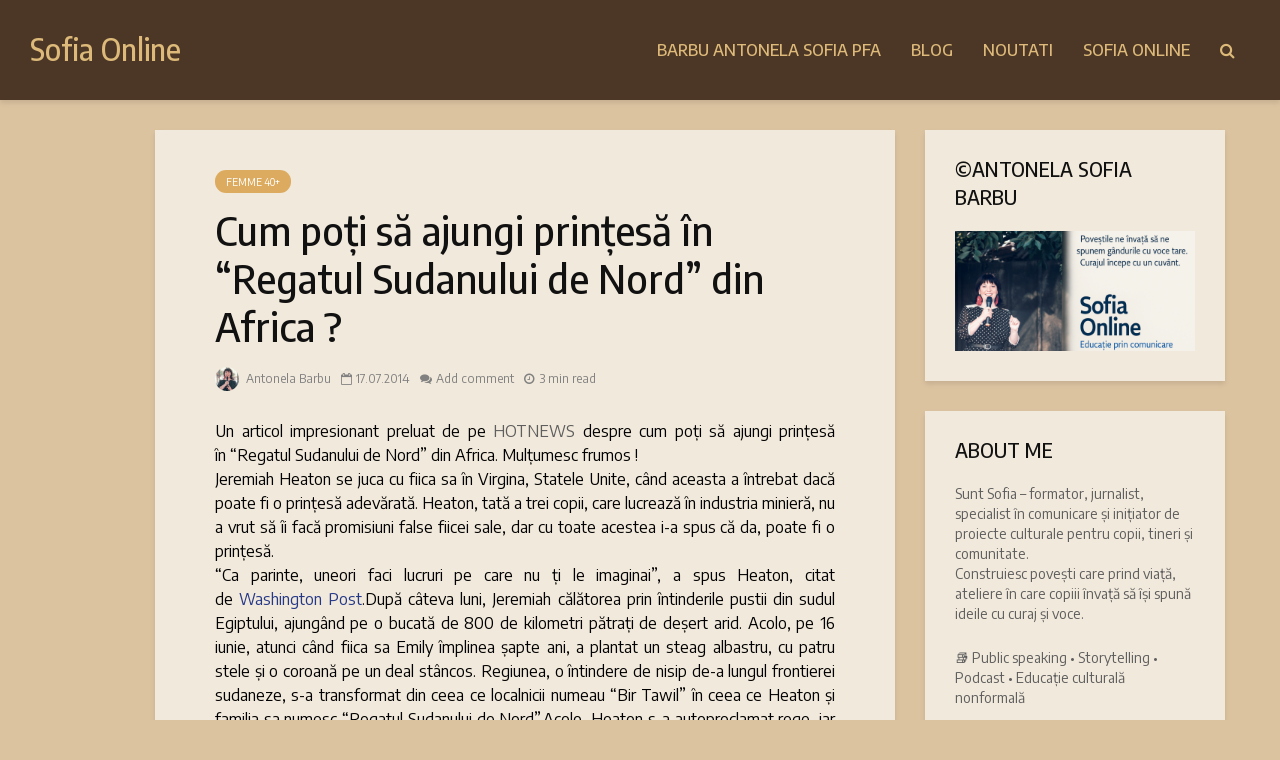

--- FILE ---
content_type: text/html; charset=UTF-8
request_url: https://www.antonelasofiabarbu.ro/femme-40-plus/cum-poti-sa-ajungi-printesa-regatul-sudanului-de-nord-din-africa
body_size: 23007
content:
<!DOCTYPE html><html lang="ro-RO" class="no-js"><head><meta charset="UTF-8"><link rel="preconnect" href="https://fonts.gstatic.com/" crossorigin /><meta name="viewport" content="width=device-width,initial-scale=1.0"><meta name='robots' content='index, follow, max-image-preview:large, max-snippet:-1, max-video-preview:-1' /><title>Cum poți să ajungi prințesă în &quot;Regatul Sudanului de Nord&quot; din Africa ? - Sofia Online</title><link rel="canonical" href="https://www.antonelasofiabarbu.ro/femme-40-plus/cum-poti-sa-ajungi-printesa-regatul-sudanului-de-nord-din-africa" /><meta property="og:locale" content="ro_RO" /><meta property="og:type" content="article" /><meta property="og:title" content="Cum poți să ajungi prințesă în &quot;Regatul Sudanului de Nord&quot; din Africa ? - Sofia Online" /><meta property="og:description" content="Un articol impresionant preluat de pe HOTNEWS despre cum poți să ajungi prințesă în &#8220;Regatul Sudanului de Nord&#8221; din Africa. Mulțumesc frumos ! Jeremiah Heaton se juca cu fiica sa în Virgina, Statele Unite, când aceasta a întrebat dacă poate fi o prințesă adevărată. Heaton, tată a trei copii, care lucrează în industria minieră, nu a vrut să [&hellip;]" /><meta property="og:url" content="https://www.antonelasofiabarbu.ro/femme-40-plus/cum-poti-sa-ajungi-printesa-regatul-sudanului-de-nord-din-africa" /><meta property="og:site_name" content="Sofia Online" /><meta property="article:author" content="https://www.facebook.com/BarbuAntonelaSofiaPFA" /><meta property="article:published_time" content="2014-07-17T10:06:41+00:00" /><meta property="article:modified_time" content="2014-07-17T10:18:20+00:00" /><meta property="og:image" content="https://www.antonelasofiabarbu.ro//wp-content/uploads/2014/07/646x404.jpg" /><meta property="og:image:width" content="646" /><meta property="og:image:height" content="404" /><meta property="og:image:type" content="image/jpeg" /><meta name="author" content="Antonela Barbu" /><meta name="twitter:label1" content="Scris de" /><meta name="twitter:data1" content="Antonela Barbu" /><meta name="twitter:label2" content="Timp estimat pentru citire" /><meta name="twitter:data2" content="3 minute" /> <script type="application/ld+json" class="yoast-schema-graph">{"@context":"https://schema.org","@graph":[{"@type":"Article","@id":"https://www.antonelasofiabarbu.ro/femme-40-plus/cum-poti-sa-ajungi-printesa-regatul-sudanului-de-nord-din-africa#article","isPartOf":{"@id":"https://www.antonelasofiabarbu.ro/femme-40-plus/cum-poti-sa-ajungi-printesa-regatul-sudanului-de-nord-din-africa"},"author":{"name":"Antonela Barbu","@id":"https://www.antonelasofiabarbu.ro/#/schema/person/3cc00ed4eaa9a2c71c50dd9a2b127fef"},"headline":"Cum poți să ajungi prințesă în &#8220;Regatul Sudanului de Nord&#8221; din Africa ?","datePublished":"2014-07-17T10:06:41+00:00","dateModified":"2014-07-17T10:18:20+00:00","mainEntityOfPage":{"@id":"https://www.antonelasofiabarbu.ro/femme-40-plus/cum-poti-sa-ajungi-printesa-regatul-sudanului-de-nord-din-africa"},"wordCount":604,"commentCount":0,"image":{"@id":"https://www.antonelasofiabarbu.ro/femme-40-plus/cum-poti-sa-ajungi-printesa-regatul-sudanului-de-nord-din-africa#primaryimage"},"thumbnailUrl":"https://www.antonelasofiabarbu.ro/wp-content/uploads/2014/07/646x404.jpg","keywords":["Africa","Jeremiah Heaton","Regatul Sudanului de Nord","Sudanul de Nord"],"articleSection":["Femme 40+"],"inLanguage":"ro-RO","potentialAction":[{"@type":"CommentAction","name":"Comment","target":["https://www.antonelasofiabarbu.ro/femme-40-plus/cum-poti-sa-ajungi-printesa-regatul-sudanului-de-nord-din-africa#respond"]}]},{"@type":"WebPage","@id":"https://www.antonelasofiabarbu.ro/femme-40-plus/cum-poti-sa-ajungi-printesa-regatul-sudanului-de-nord-din-africa","url":"https://www.antonelasofiabarbu.ro/femme-40-plus/cum-poti-sa-ajungi-printesa-regatul-sudanului-de-nord-din-africa","name":"Cum poți să ajungi prințesă în \"Regatul Sudanului de Nord\" din Africa ? - Sofia Online","isPartOf":{"@id":"https://www.antonelasofiabarbu.ro/#website"},"primaryImageOfPage":{"@id":"https://www.antonelasofiabarbu.ro/femme-40-plus/cum-poti-sa-ajungi-printesa-regatul-sudanului-de-nord-din-africa#primaryimage"},"image":{"@id":"https://www.antonelasofiabarbu.ro/femme-40-plus/cum-poti-sa-ajungi-printesa-regatul-sudanului-de-nord-din-africa#primaryimage"},"thumbnailUrl":"https://www.antonelasofiabarbu.ro/wp-content/uploads/2014/07/646x404.jpg","datePublished":"2014-07-17T10:06:41+00:00","dateModified":"2014-07-17T10:18:20+00:00","author":{"@id":"https://www.antonelasofiabarbu.ro/#/schema/person/3cc00ed4eaa9a2c71c50dd9a2b127fef"},"breadcrumb":{"@id":"https://www.antonelasofiabarbu.ro/femme-40-plus/cum-poti-sa-ajungi-printesa-regatul-sudanului-de-nord-din-africa#breadcrumb"},"inLanguage":"ro-RO","potentialAction":[{"@type":"ReadAction","target":["https://www.antonelasofiabarbu.ro/femme-40-plus/cum-poti-sa-ajungi-printesa-regatul-sudanului-de-nord-din-africa"]}]},{"@type":"ImageObject","inLanguage":"ro-RO","@id":"https://www.antonelasofiabarbu.ro/femme-40-plus/cum-poti-sa-ajungi-printesa-regatul-sudanului-de-nord-din-africa#primaryimage","url":"https://www.antonelasofiabarbu.ro/wp-content/uploads/2014/07/646x404.jpg","contentUrl":"https://www.antonelasofiabarbu.ro/wp-content/uploads/2014/07/646x404.jpg","width":646,"height":404},{"@type":"BreadcrumbList","@id":"https://www.antonelasofiabarbu.ro/femme-40-plus/cum-poti-sa-ajungi-printesa-regatul-sudanului-de-nord-din-africa#breadcrumb","itemListElement":[{"@type":"ListItem","position":1,"name":"Prima pagină","item":"https://www.antonelasofiabarbu.ro/"},{"@type":"ListItem","position":2,"name":"TEACH FOR SPEECH &#8211; învață de la mine și fii creativ!","item":"https://www.antonelasofiabarbu.ro/teach-for-speech/teach-for-speech-invata-de-la-mine-si-fii-creativ"},{"@type":"ListItem","position":3,"name":"Cum poți să ajungi prințesă în &#8220;Regatul Sudanului de Nord&#8221; din Africa ?"}]},{"@type":"WebSite","@id":"https://www.antonelasofiabarbu.ro/#website","url":"https://www.antonelasofiabarbu.ro/","name":"Sofia Online","description":"Poveștile prind glas, iar copiii învață să comunice cu încredere!","potentialAction":[{"@type":"SearchAction","target":{"@type":"EntryPoint","urlTemplate":"https://www.antonelasofiabarbu.ro/?s={search_term_string}"},"query-input":{"@type":"PropertyValueSpecification","valueRequired":true,"valueName":"search_term_string"}}],"inLanguage":"ro-RO"},{"@type":"Person","@id":"https://www.antonelasofiabarbu.ro/#/schema/person/3cc00ed4eaa9a2c71c50dd9a2b127fef","name":"Antonela Barbu","image":{"@type":"ImageObject","inLanguage":"ro-RO","@id":"https://www.antonelasofiabarbu.ro/#/schema/person/image/","url":"https://www.antonelasofiabarbu.ro/wp-content/uploads/2025/05/cropped-cropped-Antonela-mica-96x96.jpg","contentUrl":"https://www.antonelasofiabarbu.ro/wp-content/uploads/2025/05/cropped-cropped-Antonela-mica-96x96.jpg","caption":"Antonela Barbu"},"description":"Sunt Sofia – formator, jurnalist, specialist în comunicare și inițiator de proiecte culturale pentru copii, tineri și comunitate. Construiesc povești care prind viață, ateliere în care copiii învață să își spună ideile cu curaj și voce. 📚 Public speaking • Storytelling • Podcast • Educație culturală nonformală 🌍 Brand: Sofia Online Proiecte personale: Teach for Speech - învață de la mine și fii creativ!, Ateliere de public speaking Parteneriate: Valiza Vorbelor Curajoase, Școala de Public Speaking, Reconstituirea Breslelor la Mediaș, Radio Voluntar - vocea copiilor romi, Tabără pentru copiii romi, 2 pe o bicicletă Colaborări: Biblioteca Județeană „G. Barițiu” Brașov, Centrul Cultural Reduta Brașov, Asociația Ordinul Cavalerilor Mediaș, Asociația Iulian al II-lea pentru educație și integrarea romilor, CAbR Sf. Nectarie Mediaș.","sameAs":["https://www.antonelasofiabarbu.ro","https://www.facebook.com/BarbuAntonelaSofiaPFA","https://www.instagram.com/provocarile_sofiei/","https://ro.linkedin.com/in/antonela-sofia-barbu-5326b912a","https://co.pinterest.com/antonelabarbu/"],"url":"https://www.antonelasofiabarbu.ro/author/asbro2k13"}]}</script> <link rel='dns-prefetch' href='//fonts.googleapis.com' /><link rel="alternate" type="application/rss+xml" title="Sofia Online &raquo; Flux" href="https://www.antonelasofiabarbu.ro/feed" /><link rel="alternate" type="application/rss+xml" title="Sofia Online &raquo; Flux comentarii" href="https://www.antonelasofiabarbu.ro/comments/feed" /><link rel="alternate" type="application/rss+xml" title="Flux comentarii Sofia Online &raquo; Cum poți să ajungi prințesă în &#8220;Regatul Sudanului de Nord&#8221; din Africa ?" href="https://www.antonelasofiabarbu.ro/femme-40-plus/cum-poti-sa-ajungi-printesa-regatul-sudanului-de-nord-din-africa/feed" /><link rel="alternate" title="oEmbed (JSON)" type="application/json+oembed" href="https://www.antonelasofiabarbu.ro/wp-json/oembed/1.0/embed?url=https%3A%2F%2Fwww.antonelasofiabarbu.ro%2Ffemme-40-plus%2Fcum-poti-sa-ajungi-printesa-regatul-sudanului-de-nord-din-africa" /><link rel="alternate" title="oEmbed (XML)" type="text/xml+oembed" href="https://www.antonelasofiabarbu.ro/wp-json/oembed/1.0/embed?url=https%3A%2F%2Fwww.antonelasofiabarbu.ro%2Ffemme-40-plus%2Fcum-poti-sa-ajungi-printesa-regatul-sudanului-de-nord-din-africa&#038;format=xml" /><style id='wp-img-auto-sizes-contain-inline-css' type='text/css'>img:is([sizes=auto i],[sizes^="auto," i]){contain-intrinsic-size:3000px 1500px}
/*# sourceURL=wp-img-auto-sizes-contain-inline-css */</style> <script>WebFontConfig={google:{families:["Encode Sans:400,500:latin","Encode Sans Semi Condensed:400,500:latin&display=swap"]}};if ( typeof WebFont === "object" && typeof WebFont.load === "function" ) { WebFont.load( WebFontConfig ); }</script><script data-optimized="1" src="https://www.antonelasofiabarbu.ro/wp-content/plugins/litespeed-cache/assets/js/webfontloader.min.js"></script> <style id='wp-emoji-styles-inline-css' type='text/css'>img.wp-smiley, img.emoji {
		display: inline !important;
		border: none !important;
		box-shadow: none !important;
		height: 1em !important;
		width: 1em !important;
		margin: 0 0.07em !important;
		vertical-align: -0.1em !important;
		background: none !important;
		padding: 0 !important;
	}
/*# sourceURL=wp-emoji-styles-inline-css */</style><link rel='stylesheet' id='wp-block-library-css' href='https://www.antonelasofiabarbu.ro/wp-includes/css/dist/block-library/style.min.css' type='text/css' media='all' /><style id='global-styles-inline-css' type='text/css'>:root{--wp--preset--aspect-ratio--square: 1;--wp--preset--aspect-ratio--4-3: 4/3;--wp--preset--aspect-ratio--3-4: 3/4;--wp--preset--aspect-ratio--3-2: 3/2;--wp--preset--aspect-ratio--2-3: 2/3;--wp--preset--aspect-ratio--16-9: 16/9;--wp--preset--aspect-ratio--9-16: 9/16;--wp--preset--color--black: #000000;--wp--preset--color--cyan-bluish-gray: #abb8c3;--wp--preset--color--white: #ffffff;--wp--preset--color--pale-pink: #f78da7;--wp--preset--color--vivid-red: #cf2e2e;--wp--preset--color--luminous-vivid-orange: #ff6900;--wp--preset--color--luminous-vivid-amber: #fcb900;--wp--preset--color--light-green-cyan: #7bdcb5;--wp--preset--color--vivid-green-cyan: #00d084;--wp--preset--color--pale-cyan-blue: #8ed1fc;--wp--preset--color--vivid-cyan-blue: #0693e3;--wp--preset--color--vivid-purple: #9b51e0;--wp--preset--color--gridlove-acc: #ddab5f;--wp--preset--color--gridlove-meta: #818181;--wp--preset--color--gridlove-txt: #5e5e5e;--wp--preset--color--gridlove-bg: #f1e9db;--wp--preset--color--gridlove-highlight-acc: #b5e1ff;--wp--preset--color--gridlove-highlight-txt: #ffffff;--wp--preset--color--gridlove-highlight-bg: #083b5c;--wp--preset--gradient--vivid-cyan-blue-to-vivid-purple: linear-gradient(135deg,rgb(6,147,227) 0%,rgb(155,81,224) 100%);--wp--preset--gradient--light-green-cyan-to-vivid-green-cyan: linear-gradient(135deg,rgb(122,220,180) 0%,rgb(0,208,130) 100%);--wp--preset--gradient--luminous-vivid-amber-to-luminous-vivid-orange: linear-gradient(135deg,rgb(252,185,0) 0%,rgb(255,105,0) 100%);--wp--preset--gradient--luminous-vivid-orange-to-vivid-red: linear-gradient(135deg,rgb(255,105,0) 0%,rgb(207,46,46) 100%);--wp--preset--gradient--very-light-gray-to-cyan-bluish-gray: linear-gradient(135deg,rgb(238,238,238) 0%,rgb(169,184,195) 100%);--wp--preset--gradient--cool-to-warm-spectrum: linear-gradient(135deg,rgb(74,234,220) 0%,rgb(151,120,209) 20%,rgb(207,42,186) 40%,rgb(238,44,130) 60%,rgb(251,105,98) 80%,rgb(254,248,76) 100%);--wp--preset--gradient--blush-light-purple: linear-gradient(135deg,rgb(255,206,236) 0%,rgb(152,150,240) 100%);--wp--preset--gradient--blush-bordeaux: linear-gradient(135deg,rgb(254,205,165) 0%,rgb(254,45,45) 50%,rgb(107,0,62) 100%);--wp--preset--gradient--luminous-dusk: linear-gradient(135deg,rgb(255,203,112) 0%,rgb(199,81,192) 50%,rgb(65,88,208) 100%);--wp--preset--gradient--pale-ocean: linear-gradient(135deg,rgb(255,245,203) 0%,rgb(182,227,212) 50%,rgb(51,167,181) 100%);--wp--preset--gradient--electric-grass: linear-gradient(135deg,rgb(202,248,128) 0%,rgb(113,206,126) 100%);--wp--preset--gradient--midnight: linear-gradient(135deg,rgb(2,3,129) 0%,rgb(40,116,252) 100%);--wp--preset--font-size--small: 12.8px;--wp--preset--font-size--medium: 20px;--wp--preset--font-size--large: 20.8px;--wp--preset--font-size--x-large: 42px;--wp--preset--font-size--normal: 16px;--wp--preset--font-size--huge: 27.2px;--wp--preset--spacing--20: 0.44rem;--wp--preset--spacing--30: 0.67rem;--wp--preset--spacing--40: 1rem;--wp--preset--spacing--50: 1.5rem;--wp--preset--spacing--60: 2.25rem;--wp--preset--spacing--70: 3.38rem;--wp--preset--spacing--80: 5.06rem;--wp--preset--shadow--natural: 6px 6px 9px rgba(0, 0, 0, 0.2);--wp--preset--shadow--deep: 12px 12px 50px rgba(0, 0, 0, 0.4);--wp--preset--shadow--sharp: 6px 6px 0px rgba(0, 0, 0, 0.2);--wp--preset--shadow--outlined: 6px 6px 0px -3px rgb(255, 255, 255), 6px 6px rgb(0, 0, 0);--wp--preset--shadow--crisp: 6px 6px 0px rgb(0, 0, 0);}:where(.is-layout-flex){gap: 0.5em;}:where(.is-layout-grid){gap: 0.5em;}body .is-layout-flex{display: flex;}.is-layout-flex{flex-wrap: wrap;align-items: center;}.is-layout-flex > :is(*, div){margin: 0;}body .is-layout-grid{display: grid;}.is-layout-grid > :is(*, div){margin: 0;}:where(.wp-block-columns.is-layout-flex){gap: 2em;}:where(.wp-block-columns.is-layout-grid){gap: 2em;}:where(.wp-block-post-template.is-layout-flex){gap: 1.25em;}:where(.wp-block-post-template.is-layout-grid){gap: 1.25em;}.has-black-color{color: var(--wp--preset--color--black) !important;}.has-cyan-bluish-gray-color{color: var(--wp--preset--color--cyan-bluish-gray) !important;}.has-white-color{color: var(--wp--preset--color--white) !important;}.has-pale-pink-color{color: var(--wp--preset--color--pale-pink) !important;}.has-vivid-red-color{color: var(--wp--preset--color--vivid-red) !important;}.has-luminous-vivid-orange-color{color: var(--wp--preset--color--luminous-vivid-orange) !important;}.has-luminous-vivid-amber-color{color: var(--wp--preset--color--luminous-vivid-amber) !important;}.has-light-green-cyan-color{color: var(--wp--preset--color--light-green-cyan) !important;}.has-vivid-green-cyan-color{color: var(--wp--preset--color--vivid-green-cyan) !important;}.has-pale-cyan-blue-color{color: var(--wp--preset--color--pale-cyan-blue) !important;}.has-vivid-cyan-blue-color{color: var(--wp--preset--color--vivid-cyan-blue) !important;}.has-vivid-purple-color{color: var(--wp--preset--color--vivid-purple) !important;}.has-black-background-color{background-color: var(--wp--preset--color--black) !important;}.has-cyan-bluish-gray-background-color{background-color: var(--wp--preset--color--cyan-bluish-gray) !important;}.has-white-background-color{background-color: var(--wp--preset--color--white) !important;}.has-pale-pink-background-color{background-color: var(--wp--preset--color--pale-pink) !important;}.has-vivid-red-background-color{background-color: var(--wp--preset--color--vivid-red) !important;}.has-luminous-vivid-orange-background-color{background-color: var(--wp--preset--color--luminous-vivid-orange) !important;}.has-luminous-vivid-amber-background-color{background-color: var(--wp--preset--color--luminous-vivid-amber) !important;}.has-light-green-cyan-background-color{background-color: var(--wp--preset--color--light-green-cyan) !important;}.has-vivid-green-cyan-background-color{background-color: var(--wp--preset--color--vivid-green-cyan) !important;}.has-pale-cyan-blue-background-color{background-color: var(--wp--preset--color--pale-cyan-blue) !important;}.has-vivid-cyan-blue-background-color{background-color: var(--wp--preset--color--vivid-cyan-blue) !important;}.has-vivid-purple-background-color{background-color: var(--wp--preset--color--vivid-purple) !important;}.has-black-border-color{border-color: var(--wp--preset--color--black) !important;}.has-cyan-bluish-gray-border-color{border-color: var(--wp--preset--color--cyan-bluish-gray) !important;}.has-white-border-color{border-color: var(--wp--preset--color--white) !important;}.has-pale-pink-border-color{border-color: var(--wp--preset--color--pale-pink) !important;}.has-vivid-red-border-color{border-color: var(--wp--preset--color--vivid-red) !important;}.has-luminous-vivid-orange-border-color{border-color: var(--wp--preset--color--luminous-vivid-orange) !important;}.has-luminous-vivid-amber-border-color{border-color: var(--wp--preset--color--luminous-vivid-amber) !important;}.has-light-green-cyan-border-color{border-color: var(--wp--preset--color--light-green-cyan) !important;}.has-vivid-green-cyan-border-color{border-color: var(--wp--preset--color--vivid-green-cyan) !important;}.has-pale-cyan-blue-border-color{border-color: var(--wp--preset--color--pale-cyan-blue) !important;}.has-vivid-cyan-blue-border-color{border-color: var(--wp--preset--color--vivid-cyan-blue) !important;}.has-vivid-purple-border-color{border-color: var(--wp--preset--color--vivid-purple) !important;}.has-vivid-cyan-blue-to-vivid-purple-gradient-background{background: var(--wp--preset--gradient--vivid-cyan-blue-to-vivid-purple) !important;}.has-light-green-cyan-to-vivid-green-cyan-gradient-background{background: var(--wp--preset--gradient--light-green-cyan-to-vivid-green-cyan) !important;}.has-luminous-vivid-amber-to-luminous-vivid-orange-gradient-background{background: var(--wp--preset--gradient--luminous-vivid-amber-to-luminous-vivid-orange) !important;}.has-luminous-vivid-orange-to-vivid-red-gradient-background{background: var(--wp--preset--gradient--luminous-vivid-orange-to-vivid-red) !important;}.has-very-light-gray-to-cyan-bluish-gray-gradient-background{background: var(--wp--preset--gradient--very-light-gray-to-cyan-bluish-gray) !important;}.has-cool-to-warm-spectrum-gradient-background{background: var(--wp--preset--gradient--cool-to-warm-spectrum) !important;}.has-blush-light-purple-gradient-background{background: var(--wp--preset--gradient--blush-light-purple) !important;}.has-blush-bordeaux-gradient-background{background: var(--wp--preset--gradient--blush-bordeaux) !important;}.has-luminous-dusk-gradient-background{background: var(--wp--preset--gradient--luminous-dusk) !important;}.has-pale-ocean-gradient-background{background: var(--wp--preset--gradient--pale-ocean) !important;}.has-electric-grass-gradient-background{background: var(--wp--preset--gradient--electric-grass) !important;}.has-midnight-gradient-background{background: var(--wp--preset--gradient--midnight) !important;}.has-small-font-size{font-size: var(--wp--preset--font-size--small) !important;}.has-medium-font-size{font-size: var(--wp--preset--font-size--medium) !important;}.has-large-font-size{font-size: var(--wp--preset--font-size--large) !important;}.has-x-large-font-size{font-size: var(--wp--preset--font-size--x-large) !important;}
/*# sourceURL=global-styles-inline-css */</style><style id='classic-theme-styles-inline-css' type='text/css'>/*! This file is auto-generated */
.wp-block-button__link{color:#fff;background-color:#32373c;border-radius:9999px;box-shadow:none;text-decoration:none;padding:calc(.667em + 2px) calc(1.333em + 2px);font-size:1.125em}.wp-block-file__button{background:#32373c;color:#fff;text-decoration:none}
/*# sourceURL=/wp-includes/css/classic-themes.min.css */</style><link rel='stylesheet' id='contact-form-7-css' href='https://www.antonelasofiabarbu.ro/wp-content/plugins/contact-form-7/includes/css/styles.css' type='text/css' media='all' /><link rel='stylesheet' id='meks-app-block-frontend-css-css' href='https://www.antonelasofiabarbu.ro/wp-content/plugins/meks-audio-player/assets/css/blocks.style.css' type='text/css' media='all' /><link rel='stylesheet' id='mks_shortcodes_simple_line_icons-css' href='https://www.antonelasofiabarbu.ro/wp-content/plugins/meks-flexible-shortcodes/css/simple-line/simple-line-icons.css' type='text/css' media='screen' /><link rel='stylesheet' id='mks_shortcodes_css-css' href='https://www.antonelasofiabarbu.ro/wp-content/plugins/meks-flexible-shortcodes/css/style.css' type='text/css' media='screen' /><link rel='stylesheet' id='wpim-style-css' href='https://www.antonelasofiabarbu.ro/wp-content/plugins/wp-image-makers-easy-hotspot-solution//assets/css/front.css' type='text/css' media='all' /><link rel='stylesheet' id='animate-css' href='https://www.antonelasofiabarbu.ro/wp-content/plugins/wp-image-makers-easy-hotspot-solution//assets/css/animate.css' type='text/css' media='all' /><link rel='stylesheet' id='gridlove-main-css' href='https://www.antonelasofiabarbu.ro/wp-content/themes/gridlove/assets/css/min.css' type='text/css' media='all' /><style id='gridlove-main-inline-css' type='text/css'>body{font-size: 16px;}h1, .h1 {font-size: 40px;}h2, .h2,.col-lg-12 .gridlove-post-b .h3 {font-size: 26px;}h3, .h3 {font-size: 22px;}h4, .h4 {font-size: 20px;}h5, .h5 {font-size: 18px;}h6, .h6 {font-size: 16px;}.widget, .gridlove-header-responsive .sub-menu, .gridlove-site-header .sub-menu{font-size: 14px;}.gridlove-main-navigation {font-size: 16px;}.gridlove-post {font-size: 16px;}body{background-color: #dcc3a0;color: #5e5e5e;font-family: 'Encode Sans';font-weight: 400;}h1, h2, h3, h4, h5, h6,.h1, .h2, .h3, .h4, .h5, .h6,blockquote,thead td,.comment-author b,q:before,#bbpress-forums .bbp-forum-title, #bbpress-forums .bbp-topic-permalink{color: #111111;font-family: 'Encode Sans Semi Condensed';font-weight: 500;}.gridlove-main-nav a,.gridlove-posts-widget a{font-family: 'Encode Sans';font-weight: 500;}.gridlove-header-top{background-color: #222222;color: #dddddd;}.gridlove-header-top a{color: #dddddd;}.gridlove-header-top a:hover{color: #ffffff;}.gridlove-header-wrapper,.gridlove-header-middle .sub-menu,.gridlove-header-responsive,.gridlove-header-responsive .sub-menu{background-color:#4c3726; }.gridlove-header-middle,.gridlove-header-middle a,.gridlove-header-responsive,.gridlove-header-responsive a{color: #ddba7a;}.gridlove-header-middle a:hover,.gridlove-header-middle .gridlove-sidebar-action:hover,.gridlove-header-middle .gridlove-actions-button > span:hover,.gridlove-header-middle .current_page_item > a,.gridlove-header-middle .current_page_ancestor > a,.gridlove-header-middle .current-menu-item > a,.gridlove-header-middle .current-menu-ancestor > a,.gridlove-header-middle .gridlove-category-menu article:hover a,.gridlove-header-responsive a:hover{color: #dd9933;}.gridlove-header-middle .active>span,.gridlove-header-middle .gridlove-main-nav>li.menu-item-has-children:hover>a,.gridlove-header-middle .gridlove-social-icons:hover>span,.gridlove-header-responsive .active>span{background-color: rgba(221,186,122,0.05)}.gridlove-header-middle .gridlove-button-search{background-color: #dd9933;}.gridlove-header-middle .gridlove-search-form input{border-color: rgba(221,186,122,0.1)}.gridlove-header-middle .sub-menu,.gridlove-header-responsive .sub-menu{border-top: 1px solid rgba(221,186,122,0.05)}.gridlove-header-middle{height: 100px;}.gridlove-logo{max-height: 100px;}.gridlove-branding-bg{background:#f0233b;}.gridlove-header-responsive .gridlove-actions-button:hover >span{color:#dd9933;}.gridlove-sidebar-action .gridlove-bars:before,.gridlove-sidebar-action .gridlove-bars:after{background:#ddba7a;}.gridlove-sidebar-action:hover .gridlove-bars:before,.gridlove-sidebar-action:hover .gridlove-bars:after{background:#dd9933;}.gridlove-sidebar-action .gridlove-bars{border-color: #ddba7a;}.gridlove-sidebar-action:hover .gridlove-bars{border-color:#dd9933;}.gridlove-header-bottom .sub-menu{ background-color:#4c3726;}.gridlove-header-bottom .sub-menu a{color:#ddba7a;}.gridlove-header-bottom .sub-menu a:hover,.gridlove-header-bottom .gridlove-category-menu article:hover a{color:#009cff;}.gridlove-header-bottom{background-color:#ffffff;}.gridlove-header-bottom,.gridlove-header-bottom a{color: #111111;}.gridlove-header-bottom a:hover,.gridlove-header-bottom .gridlove-sidebar-action:hover,.gridlove-header-bottom .gridlove-actions-button > span:hover,.gridlove-header-bottom .current_page_item > a,.gridlove-header-bottom .current_page_ancestor > a,.gridlove-header-bottom .current-menu-item > a,.gridlove-header-bottom .current-menu-ancestor > a {color: #009cff;}.gridlove-header-bottom .active>span,.gridlove-header-bottom .gridlove-main-nav>li.menu-item-has-children:hover>a,.gridlove-header-bottom .gridlove-social-icons:hover>span{background-color: rgba(17,17,17,0.05)}.gridlove-header-bottom .gridlove-search-form input{border-color: rgba(17,17,17,0.1)}.gridlove-header-bottom,.gridlove-header-bottom .sub-menu{border-top: 1px solid rgba(17,17,17,0.07)}.gridlove-header-bottom .gridlove-button-search{background-color: #009cff;}.gridlove-header-sticky,.gridlove-header-sticky .sub-menu{background-color:#4c3726; }.gridlove-header-sticky,.gridlove-header-sticky a{color: #ddba7a;}.gridlove-header-sticky a:hover,.gridlove-header-sticky .gridlove-sidebar-action:hover,.gridlove-header-sticky .gridlove-actions-button > span:hover,.gridlove-header-sticky .current_page_item > a,.gridlove-header-sticky .current_page_ancestor > a,.gridlove-header-sticky .current-menu-item > a,.gridlove-header-sticky .current-menu-ancestor > a,.gridlove-header-sticky .gridlove-category-menu article:hover a{color: #dd9933;}.gridlove-header-sticky .active>span,.gridlove-header-sticky .gridlove-main-nav>li.menu-item-has-children:hover>a,.gridlove-header-sticky .gridlove-social-icons:hover>span{background-color: rgba(221,186,122,0.05)}.gridlove-header-sticky .gridlove-search-form input{border-color: rgba(221,186,122,0.1)}.gridlove-header-sticky .sub-menu{border-top: 1px solid rgba(221,186,122,0.05)}.gridlove-header-sticky .gridlove-button-search{background-color: #dd9933;}.gridlove-cover-area,.gridlove-cover{height:500px; }.gridlove-cover-area .gridlove-cover-bg img{width:1500px; }.gridlove-box,#disqus_thread{background: #f1e9db;}a{color: #5e5e5e;}.entry-title a{ color: #111111;}a:hover,.comment-reply-link,#cancel-comment-reply-link,.gridlove-box .entry-title a:hover,.gridlove-posts-widget article:hover a{color: #ddab5f;}.entry-content p a,.widget_text a,.entry-content ul a,.entry-content ol a,.gridlove-text-module-content p a{color: #ddab5f; border-color: rgba(221,171,95,0.8);}.entry-content p a:hover,.widget_text a:hover,.entry-content ul a:hover,.entry-content ol a:hover,.gridlove-text-module-content p a:hover{border-bottom: 1px solid transparent;}.comment-reply-link:hover,.gallery .gallery-item a:after, .wp-block-gallery .blocks-gallery-item a:after,.wp-block-gallery figure a:after,.entry-content a.gridlove-popup-img {color: #5e5e5e; }.gridlove-post-b .box-col-b:only-child .entry-title a,.gridlove-post-d .entry-overlay:only-child .entry-title a{color: #111111;}.gridlove-post-b .box-col-b:only-child .entry-title a:hover,.gridlove-post-d .entry-overlay:only-child .entry-title a:hover,.gridlove-content .entry-header .gridlove-breadcrumbs a,.gridlove-content .entry-header .gridlove-breadcrumbs a:hover,.module-header .gridlove-breadcrumbs a,.module-header .gridlove-breadcrumbs a:hover { color: #ddab5f; }.gridlove-post-b .box-col-b:only-child .meta-item,.gridlove-post-b .box-col-b:only-child .entry-meta a,.gridlove-post-b .box-col-b:only-child .entry-meta span,.gridlove-post-d .entry-overlay:only-child .meta-item,.gridlove-post-d .entry-overlay:only-child .entry-meta a,.gridlove-post-d .entry-overlay:only-child .entry-meta span {color: #818181;}.entry-meta .meta-item, .entry-meta a, .entry-meta span,.comment-metadata a{color: #818181;}blockquote{color: rgba(17,17,17,0.8);}blockquote:before{color: rgba(17,17,17,0.15);}.entry-meta a:hover{color: #111111;}.widget_tag_cloud a,.entry-tags a,.entry-content .wp-block-tag-cloud a{ background: rgba(94,94,94,0.1); color: #5e5e5e; }.submit,.gridlove-button,.mks_autor_link_wrap a,.mks_read_more a,input[type="submit"],button[type="submit"],.gridlove-cat, .gridlove-pill,.gridlove-button-search,body div.wpforms-container-full .wpforms-form input[type=submit], body div.wpforms-container-full .wpforms-form button[type=submit], body div.wpforms-container-full .wpforms-form .wpforms-page-button,.add_to_cart_button{color:#FFF;background-color: #ddab5f;}body div.wpforms-container-full .wpforms-form input[type=submit]:hover, body div.wpforms-container-full .wpforms-form input[type=submit]:focus, body div.wpforms-container-full .wpforms-form input[type=submit]:active, body div.wpforms-container-full .wpforms-form button[type=submit]:hover, body div.wpforms-container-full .wpforms-form button[type=submit]:focus, body div.wpforms-container-full .wpforms-form button[type=submit]:active, body div.wpforms-container-full .wpforms-form .wpforms-page-button:hover, body div.wpforms-container-full .wpforms-form .wpforms-page-button:active, body div.wpforms-container-full .wpforms-form .wpforms-page-button:focus {color:#FFF;background-color: #ddab5f;}.wp-block-button__link{background-color: #ddab5f; }.gridlove-button:hover,.add_to_cart_button:hover{color:#FFF;}.gridlove-share a:hover{background:rgba(17, 17, 17, .8);color:#FFF;}.gridlove-pill:hover,.gridlove-author-links a:hover,.entry-category a:hover{background: #111;color: #FFF;}.gridlove-cover-content .entry-category a:hover,.entry-overlay .entry-category a:hover,.gridlove-highlight .entry-category a:hover,.gridlove-box.gridlove-post-d .entry-overlay .entry-category a:hover,.gridlove-post-a .entry-category a:hover,.gridlove-highlight .gridlove-format-icon{background: #FFF;color: #111;}.gridlove-author, .gridlove-prev-next-nav,.comment .comment-respond{border-color: rgba(94,94,94,0.1);}.gridlove-load-more a,.gridlove-pagination .gridlove-next a,.gridlove-pagination .gridlove-prev a,.gridlove-pagination .next,.gridlove-pagination .prev,.gridlove-infinite-scroll a,.double-bounce1, .double-bounce2,.gridlove-link-pages > span,.module-actions ul.page-numbers span.page-numbers{color:#FFF;background-color: #ddab5f;}.gridlove-pagination .current{background-color:rgba(94,94,94,0.1);}.gridlove-highlight{background: #083b5c;}.gridlove-highlight,.gridlove-highlight h4,.gridlove-highlight a{color: #ffffff;}.gridlove-highlight .entry-meta .meta-item, .gridlove-highlight .entry-meta a, .gridlove-highlight .entry-meta span,.gridlove-highlight p{color: rgba(255,255,255,0.8);}.gridlove-highlight .gridlove-author-links .fa-link,.gridlove-highlight .gridlove_category_widget .gridlove-full-color li a:after{background: #b5e1ff;}.gridlove-highlight .entry-meta a:hover{color: #ffffff;}.gridlove-highlight.gridlove-post-d .entry-image a:after{background-color: rgba(8,59,92,0.7);}.gridlove-highlight.gridlove-post-d:hover .entry-image a:after{background-color: rgba(8,59,92,0.9);}.gridlove-highlight.gridlove-post-a .entry-image:hover>a:after, .gridlove-highlight.gridlove-post-b .entry-image:hover a:after{background-color: rgba(8,59,92,0.2);}.gridlove-highlight .gridlove-slider-controls > div{background-color: rgba(255,255,255,0.1);color: #ffffff; }.gridlove-highlight .gridlove-slider-controls > div:hover{background-color: rgba(255,255,255,0.3);color: #ffffff; }.gridlove-highlight.gridlove-box .entry-title a:hover{color: #b5e1ff;}.gridlove-highlight.widget_meta a, .gridlove-highlight.widget_recent_entries li, .gridlove-highlight.widget_recent_comments li, .gridlove-highlight.widget_nav_menu a, .gridlove-highlight.widget_archive li, .gridlove-highlight.widget_pages a{border-color: rgba(255,255,255,0.1);}.gridlove-cover-content .entry-meta .meta-item, .gridlove-cover-content .entry-meta a, .gridlove-cover-content .entry-meta span,.gridlove-cover-area .gridlove-breadcrumbs,.gridlove-cover-area .gridlove-breadcrumbs a,.gridlove-cover-area .gridlove-breadcrumbs .breadcrumb_last,body .gridlove-content .entry-overlay .gridlove-breadcrumbs {color: rgba(255, 255, 255, .8);}.gridlove-cover-content .entry-meta a:hover,.gridlove-cover-area .gridlove-breadcrumbs a:hover {color: rgba(255, 255, 255, 1);}.module-title h2,.module-title .h2{ color: #111111; }.gridlove-action-link,.gridlove-slider-controls > div,.module-actions ul.page-numbers .next.page-numbers,.module-actions ul.page-numbers .prev.page-numbers{background: rgba(17,17,17,0.1); color: #111111; }.gridlove-slider-controls > div:hover,.gridlove-action-link:hover,.module-actions ul.page-numbers .next.page-numbers:hover,.module-actions ul.page-numbers .prev.page-numbers:hover{color: #111111;background: rgba(17,17,17,0.3); }.gridlove-pn-ico,.gridlove-author-links .fa-link{background: rgba(94,94,94,0.1); color: #5e5e5e;}.gridlove-prev-next-nav a:hover .gridlove-pn-ico{background: rgba(221,171,95,1); color: #f1e9db;}.widget_meta a,.widget_recent_entries li,.widget_recent_comments li,.widget_nav_menu a,.widget_archive li,.widget_pages a,.widget_categories li,.gridlove_category_widget .gridlove-count-color li,.widget_categories .children li,.widget_archiv .children li{border-color: rgba(94,94,94,0.1);}.widget_recent_entries a:hover,.menu-item-has-children.active > span,.menu-item-has-children.active > a,.gridlove-nav-widget-acordion:hover,.widget_recent_comments .recentcomments a.url:hover{color: #ddab5f;}.widget_recent_comments .url,.post-date,.widget_recent_comments .recentcomments,.gridlove-nav-widget-acordion,.widget_archive li,.rss-date,.widget_categories li,.widget_archive li{color:#818181;}.widget_pages .children,.widget_nav_menu .sub-menu{background:#ddab5f;color:#FFF;}.widget_pages .children a,.widget_nav_menu .sub-menu a,.widget_nav_menu .sub-menu span,.widget_pages .children span{color:#FFF;}.widget_tag_cloud a:hover,.entry-tags a:hover,.entry-content .wp-block-tag-cloud a:hover{background: #ddab5f;color:#FFF;}.gridlove-footer{background: #191b1a;color: #ddb577;}.gridlove-footer .widget-title{color: #ddb577;}.gridlove-footer a{color: rgba(221,153,51,0.8);}.gridlove-footer a:hover{color: #dd9933;}.gridlove-footer .widget_recent_comments .url, .gridlove-footer .post-date, .gridlove-footer .widget_recent_comments .recentcomments, .gridlove-footer .gridlove-nav-widget-acordion, .gridlove-footer .widget_archive li, .gridlove-footer .rss-date{color: rgba(221,181,119,0.8); }.gridlove-footer .widget_meta a, .gridlove-footer .widget_recent_entries li, .gridlove-footer .widget_recent_comments li, .gridlove-footer .widget_nav_menu a, .gridlove-footer .widget_archive li, .gridlove-footer .widget_pages a,.gridlove-footer table,.gridlove-footer td,.gridlove-footer th,.gridlove-footer .widget_calendar table,.gridlove-footer .widget.widget_categories select,.gridlove-footer .widget_calendar table tfoot tr td{border-color: rgba(221,181,119,0.2);}table,thead,td,th,.widget_calendar table{ border-color: rgba(94,94,94,0.1);}input[type="text"], input[type="email"],input[type="search"], input[type="url"], input[type="tel"], input[type="number"], input[type="date"], input[type="password"], select, textarea{border-color: rgba(94,94,94,0.2);}.gridlove-site-content div.mejs-container .mejs-controls {background-color: rgba(94,94,94,0.1);}body .gridlove-site-content .mejs-controls .mejs-time-rail .mejs-time-current{background: #ddab5f;}body .gridlove-site-content .mejs-video.mejs-container .mejs-controls{background-color: rgba(241,233,219,0.9);}.wp-block-cover .wp-block-cover-image-text, .wp-block-cover .wp-block-cover-text, .wp-block-cover h2, .wp-block-cover-image .wp-block-cover-image-text, .wp-block-cover-image .wp-block-cover-text, .wp-block-cover-image h2{font-family: 'Encode Sans Semi Condensed';font-weight: 500; }.wp-block-cover-image .wp-block-cover-image-text, .wp-block-cover-image h2{font-size: 26px;}.widget_display_replies li, .widget_display_topics li{ color:#818181; }.has-small-font-size{ font-size: 12px;}.has-large-font-size{ font-size: 20px;}.has-huge-font-size{ font-size: 25px;}@media(min-width: 1024px){.has-small-font-size{ font-size: 12px;}.has-normal-font-size{ font-size: 16px;}.has-large-font-size{ font-size: 20px;}.has-huge-font-size{ font-size: 27px;}}.has-gridlove-acc-background-color{ background-color: #ddab5f;}.has-gridlove-acc-color{ color: #ddab5f;}.has-gridlove-meta-background-color{ background-color: #818181;}.has-gridlove-meta-color{ color: #818181;}.has-gridlove-txt-background-color{ background-color: #5e5e5e;}.has-gridlove-txt-color{ color: #5e5e5e;}.has-gridlove-bg-background-color{ background-color: #f1e9db;}.has-gridlove-bg-color{ color: #f1e9db;}.has-gridlove-highlight-acc-background-color{ background-color: #b5e1ff;}.has-gridlove-highlight-acc-color{ color: #b5e1ff;}.has-gridlove-highlight-txt-background-color{ background-color: #ffffff;}.has-gridlove-highlight-txt-color{ color: #ffffff;}.has-gridlove-highlight-bg-background-color{ background-color: #083b5c;}.has-gridlove-highlight-bg-color{ color: #083b5c;}.gridlove-main-navigation{text-transform: uppercase;}.module-title{text-transform: uppercase;}.widget-title{text-transform: uppercase;}.gridlove-cats .gridlove-cat .entry-overlay-wrapper .entry-image:after, .gridlove-cat.gridlove-post-d .entry-image a:after { background-color: rgba(221,171,95,0.7); }.gridlove-cat.gridlove-post-d:hover .entry-image a:after { background-color: rgba(221,171,95,0.9); }
/*# sourceURL=gridlove-main-inline-css */</style><link rel='stylesheet' id='gridlove_child_load_scripts-css' href='https://www.antonelasofiabarbu.ro/wp-content/themes/gridlove-child/style.css' type='text/css' media='screen' /><link rel='stylesheet' id='meks-ads-widget-css' href='https://www.antonelasofiabarbu.ro/wp-content/plugins/meks-easy-ads-widget/css/style.css' type='text/css' media='all' /><link rel='stylesheet' id='meks_instagram-widget-styles-css' href='https://www.antonelasofiabarbu.ro/wp-content/plugins/meks-easy-instagram-widget/css/widget.css' type='text/css' media='all' /><link rel='stylesheet' id='meks-flickr-widget-css' href='https://www.antonelasofiabarbu.ro/wp-content/plugins/meks-simple-flickr-widget/css/style.css' type='text/css' media='all' /><link rel='stylesheet' id='meks-author-widget-css' href='https://www.antonelasofiabarbu.ro/wp-content/plugins/meks-smart-author-widget/css/style.css' type='text/css' media='all' /><link rel='stylesheet' id='meks-social-widget-css' href='https://www.antonelasofiabarbu.ro/wp-content/plugins/meks-smart-social-widget/css/style.css' type='text/css' media='all' /><link rel='stylesheet' id='meks_ap-main-css' href='https://www.antonelasofiabarbu.ro/wp-content/plugins/meks-audio-player/assets/css/main.css' type='text/css' media='all' /><style id='meks_ap-main-inline-css' type='text/css'>.meks-ap-bg, .mejs-volume-total, .meks-ap-collapsed .meks-ap-toggle {
                    background: #000;
                 }.meks-ap, .meks-ap a, .mejs-button>button {
                    color: #FFF;
                 }.mejs-volume-button>.mejs-volume-slider,.mejs__speed-selector, .mejs-speed-selector, .mejs-playpause-button {
                    background-color: #FFF;
                }.mejs-volume-button:hover > button:before,.mejs__speed-selector,.mejs-speed-selector, .mejs-speed-button:hover button, .mejs-playpause-button button{
                    color: #000;
                }.mejs-time-current, .mejs-time-handle-content{
                    background-color: #FFF;
            }.mejs-time-handle-content{
                border-color: #FFF;
        }:root{
            --player-original-bg-color: #000;
        }
/*# sourceURL=meks_ap-main-inline-css */</style><link rel='stylesheet' id='meks_ess-main-css' href='https://www.antonelasofiabarbu.ro/wp-content/plugins/meks-easy-social-share/assets/css/main.css' type='text/css' media='all' /><link rel='stylesheet' id='wp_review-style-css' href='https://www.antonelasofiabarbu.ro/wp-content/plugins/wp-review/public/css/wp-review.css' type='text/css' media='all' /> <script type="text/javascript" src="https://www.antonelasofiabarbu.ro/wp-includes/js/jquery/jquery.min.js" id="jquery-core-js"></script> <script data-optimized="1" type="text/javascript" src="https://www.antonelasofiabarbu.ro/wp-content/litespeed/js/8366b5a7a1b21680f584224a91daee44.js?ver=aee44" id="jquery-migrate-js"></script> <script data-optimized="1" type="text/javascript" src="https://www.antonelasofiabarbu.ro/wp-content/litespeed/js/2e1a90a82df0bb8280fea46760c0561a.js?ver=0561a" id="wpim-js"></script> <link rel="https://api.w.org/" href="https://www.antonelasofiabarbu.ro/wp-json/" /><link rel="alternate" title="JSON" type="application/json" href="https://www.antonelasofiabarbu.ro/wp-json/wp/v2/posts/3125" /><link rel="EditURI" type="application/rsd+xml" title="RSD" href="https://www.antonelasofiabarbu.ro/xmlrpc.php?rsd" /><meta name="generator" content="WordPress 6.9" /><link rel='shortlink' href='https://www.antonelasofiabarbu.ro/?p=3125' /><meta name="generator" content="Redux 4.5.10" /><style type="text/css">.recentcomments a{display:inline !important;padding:0 !important;margin:0 !important;}</style><link rel="icon" href="https://www.antonelasofiabarbu.ro/wp-content/uploads/2025/10/cropped-424d05af-b3cd-444d-951a-2ad3fd9b430b-3-32x32.png" sizes="32x32" /><link rel="icon" href="https://www.antonelasofiabarbu.ro/wp-content/uploads/2025/10/cropped-424d05af-b3cd-444d-951a-2ad3fd9b430b-3-192x192.png" sizes="192x192" /><link rel="apple-touch-icon" href="https://www.antonelasofiabarbu.ro/wp-content/uploads/2025/10/cropped-424d05af-b3cd-444d-951a-2ad3fd9b430b-3-180x180.png" /><meta name="msapplication-TileImage" content="https://www.antonelasofiabarbu.ro/wp-content/uploads/2025/10/cropped-424d05af-b3cd-444d-951a-2ad3fd9b430b-3-270x270.png" /><style type="text/css" id="wp-custom-css">.error, .usp-callout-failure, div.wpcf7-validation-errors {display:none;}</style></head><body class="wp-singular post-template-default single single-post postid-3125 single-format-image wp-embed-responsive wp-theme-gridlove wp-child-theme-gridlove-child chrome gridlove-cover-overlay-soft-dark gridlove-v_2_1_2 gridlove-child"><header id="header" class="gridlove-site-header hidden-md-down gridlove-header-wide gridlove-header-shadow"><div class="gridlove-header-wrapper"><div class="gridlove-header-1 gridlove-header-middle container"><div class="gridlove-slot-l"><div class="gridlove-site-branding  gridlove-txt-logo">
<span class="site-title h1"><a href="https://www.antonelasofiabarbu.ro/" rel="home">Sofia Online</a></span></div></div><div class="gridlove-slot-r"><nav class="gridlove-main-navigation"><ul id="menu-main" class="gridlove-main-nav gridlove-menu"><li id="menu-item-52036" class="menu-item menu-item-type-post_type menu-item-object-page menu-item-home menu-item-has-children menu-item-52036"><a href="https://www.antonelasofiabarbu.ro/">BARBU ANTONELA SOFIA PFA</a><ul class="sub-menu"><li id="menu-item-52268" class="menu-item menu-item-type-post_type menu-item-object-page menu-item-52268"><a href="https://www.antonelasofiabarbu.ro/barbu-antonela-sofia-pfa/servicii">SERVICII</a></li><li id="menu-item-52350" class="menu-item menu-item-type-taxonomy menu-item-object-category menu-item-has-children menu-item-52350"><a href="https://www.antonelasofiabarbu.ro/categorie/teach-for-speech">Teach for Speech</a><ul class="sub-menu"><li id="menu-item-52408" class="menu-item menu-item-type-taxonomy menu-item-object-category menu-item-52408"><a href="https://www.antonelasofiabarbu.ro/categorie/teach-for-speech/brosura-proiect">Broșură proiect</a></li><li id="menu-item-52407" class="menu-item menu-item-type-taxonomy menu-item-object-category menu-item-52407"><a href="https://www.antonelasofiabarbu.ro/categorie/cartile-de-joc">Cărțile de joc</a></li><li id="menu-item-52458" class="menu-item menu-item-type-taxonomy menu-item-object-category menu-item-52458"><a href="https://www.antonelasofiabarbu.ro/categorie/concurs-si-interviuri">Concurs și interviuri</a></li></ul></li></ul></li><li id="menu-item-52229" class="menu-item menu-item-type-post_type menu-item-object-page menu-item-has-children menu-item-52229"><a href="https://www.antonelasofiabarbu.ro/blog-2">BLOG</a><ul class="sub-menu"><li id="menu-item-52280" class="menu-item menu-item-type-taxonomy menu-item-object-category menu-item-52280"><a href="https://www.antonelasofiabarbu.ro/categorie/superblog">SuperBlog</a></li><li id="menu-item-52031" class="menu-item menu-item-type-taxonomy menu-item-object-category menu-item-52031"><a href="https://www.antonelasofiabarbu.ro/categorie/bibliotheque-cafe">Bibliothèque Café</a></li><li id="menu-item-52313" class="menu-item menu-item-type-taxonomy menu-item-object-category menu-item-52313"><a href="https://www.antonelasofiabarbu.ro/categorie/autour-de-moi/cine-cafe-info">Ciné Café INFO</a></li><li id="menu-item-52341" class="menu-item menu-item-type-taxonomy menu-item-object-category menu-item-52341"><a href="https://www.antonelasofiabarbu.ro/categorie/provocarile-sofiei">Provocările Sofiei</a></li></ul></li><li id="menu-item-52231" class="menu-item menu-item-type-post_type menu-item-object-page menu-item-52231"><a href="https://www.antonelasofiabarbu.ro/home">NOUTATI</a></li><li id="menu-item-52515" class="menu-item menu-item-type-post_type menu-item-object-page menu-item-has-children menu-item-52515"><a href="https://www.antonelasofiabarbu.ro/sofia-online">Sofia Online</a><ul class="sub-menu"><li id="menu-item-52284" class="menu-item menu-item-type-taxonomy menu-item-object-category menu-item-52284"><a href="https://www.antonelasofiabarbu.ro/categorie/parteneriate/sofia-online/colaborari">Colaborări</a></li><li id="menu-item-52346" class="menu-item menu-item-type-taxonomy menu-item-object-category menu-item-52346"><a href="https://www.antonelasofiabarbu.ro/categorie/parteneriate">Parteneriate</a></li><li id="menu-item-52347" class="menu-item menu-item-type-taxonomy menu-item-object-category menu-item-52347"><a href="https://www.antonelasofiabarbu.ro/categorie/projects">Proiecte</a></li></ul></li></ul></nav><ul class="gridlove-actions gridlove-menu"><li class="gridlove-actions-button gridlove-action-search">
<span>
<i class="fa fa-search"></i>
</span><ul class="sub-menu"><li><form class="gridlove-search-form" action="https://www.antonelasofiabarbu.ro/" method="get"><input name="s" type="text" value="" placeholder="Type here to search..." /><button type="submit" class="gridlove-button-search">Search</button></form></li></ul></li></ul></div></div></div><div id="gridlove-header-sticky" class="gridlove-header-sticky"><div class="container"><div class="gridlove-slot-l"><div class="gridlove-site-branding  gridlove-txt-logo">
<span class="site-title h1"><a href="https://www.antonelasofiabarbu.ro/" rel="home">Sofia Online</a></span></div></div><div class="gridlove-slot-r"><nav class="gridlove-main-navigation"><ul id="menu-main-1" class="gridlove-main-nav gridlove-menu"><li class="menu-item menu-item-type-post_type menu-item-object-page menu-item-home menu-item-has-children menu-item-52036"><a href="https://www.antonelasofiabarbu.ro/">BARBU ANTONELA SOFIA PFA</a><ul class="sub-menu"><li class="menu-item menu-item-type-post_type menu-item-object-page menu-item-52268"><a href="https://www.antonelasofiabarbu.ro/barbu-antonela-sofia-pfa/servicii">SERVICII</a></li><li class="menu-item menu-item-type-taxonomy menu-item-object-category menu-item-has-children menu-item-52350"><a href="https://www.antonelasofiabarbu.ro/categorie/teach-for-speech">Teach for Speech</a><ul class="sub-menu"><li class="menu-item menu-item-type-taxonomy menu-item-object-category menu-item-52408"><a href="https://www.antonelasofiabarbu.ro/categorie/teach-for-speech/brosura-proiect">Broșură proiect</a></li><li class="menu-item menu-item-type-taxonomy menu-item-object-category menu-item-52407"><a href="https://www.antonelasofiabarbu.ro/categorie/cartile-de-joc">Cărțile de joc</a></li><li class="menu-item menu-item-type-taxonomy menu-item-object-category menu-item-52458"><a href="https://www.antonelasofiabarbu.ro/categorie/concurs-si-interviuri">Concurs și interviuri</a></li></ul></li></ul></li><li class="menu-item menu-item-type-post_type menu-item-object-page menu-item-has-children menu-item-52229"><a href="https://www.antonelasofiabarbu.ro/blog-2">BLOG</a><ul class="sub-menu"><li class="menu-item menu-item-type-taxonomy menu-item-object-category menu-item-52280"><a href="https://www.antonelasofiabarbu.ro/categorie/superblog">SuperBlog</a></li><li class="menu-item menu-item-type-taxonomy menu-item-object-category menu-item-52031"><a href="https://www.antonelasofiabarbu.ro/categorie/bibliotheque-cafe">Bibliothèque Café</a></li><li class="menu-item menu-item-type-taxonomy menu-item-object-category menu-item-52313"><a href="https://www.antonelasofiabarbu.ro/categorie/autour-de-moi/cine-cafe-info">Ciné Café INFO</a></li><li class="menu-item menu-item-type-taxonomy menu-item-object-category menu-item-52341"><a href="https://www.antonelasofiabarbu.ro/categorie/provocarile-sofiei">Provocările Sofiei</a></li></ul></li><li class="menu-item menu-item-type-post_type menu-item-object-page menu-item-52231"><a href="https://www.antonelasofiabarbu.ro/home">NOUTATI</a></li><li class="menu-item menu-item-type-post_type menu-item-object-page menu-item-has-children menu-item-52515"><a href="https://www.antonelasofiabarbu.ro/sofia-online">Sofia Online</a><ul class="sub-menu"><li class="menu-item menu-item-type-taxonomy menu-item-object-category menu-item-52284"><a href="https://www.antonelasofiabarbu.ro/categorie/parteneriate/sofia-online/colaborari">Colaborări</a></li><li class="menu-item menu-item-type-taxonomy menu-item-object-category menu-item-52346"><a href="https://www.antonelasofiabarbu.ro/categorie/parteneriate">Parteneriate</a></li><li class="menu-item menu-item-type-taxonomy menu-item-object-category menu-item-52347"><a href="https://www.antonelasofiabarbu.ro/categorie/projects">Proiecte</a></li></ul></li></ul></nav><ul class="gridlove-actions gridlove-menu"><li class="gridlove-actions-button gridlove-action-search">
<span>
<i class="fa fa-search"></i>
</span><ul class="sub-menu"><li><form class="gridlove-search-form" action="https://www.antonelasofiabarbu.ro/" method="get"><input name="s" type="text" value="" placeholder="Type here to search..." /><button type="submit" class="gridlove-button-search">Search</button></form></li></ul></li></ul></div></div></div></header><div id="gridlove-header-responsive" class="gridlove-header-responsive hidden-lg-up"><div class="container"><div class="gridlove-site-branding  gridlove-txt-logo">
<span class="site-title h1"><a href="https://www.antonelasofiabarbu.ro/" rel="home">Sofia Online</a></span></div><ul class="gridlove-actions gridlove-menu"><li class="gridlove-actions-button gridlove-action-search">
<span>
<i class="fa fa-search"></i>
</span><ul class="sub-menu"><li><form class="gridlove-search-form" action="https://www.antonelasofiabarbu.ro/" method="get"><input name="s" type="text" value="" placeholder="Type here to search..." /><button type="submit" class="gridlove-button-search">Search</button></form></li></ul></li><li class="gridlove-actions-button">
<span class="gridlove-sidebar-action">
<i class="fa fa-bars"></i>
</span></li></ul></div></div><div id="content" class="gridlove-site-content container gridlove-sidebar-right"><div class="row"><div class="gridlove-share-wrapper"><div class="gridlove-share gridlove-box gridlove-sticky-share"></div></div><div class="gridlove-content gridlove-single-layout-1"><article id="post-3125" class="gridlove-box box-vm post-3125 post type-post status-publish format-image has-post-thumbnail hentry category-femme-40-plus tag-africa tag-jeremiah-heaton tag-regatul-sudanului-de-nord tag-sudanul-de-nord post_format-post-format-image"><div class="box-inner-p-bigger box-single"><div class="entry-header"><div class="entry-category">
<a href="https://www.antonelasofiabarbu.ro/categorie/femme-40-plus" class="gridlove-cat gridlove-cat-380">Femme 40+</a></div><h1 class="entry-title">Cum poți să ajungi prințesă în &#8220;Regatul Sudanului de Nord&#8221; din Africa ?</h1><div class="entry-meta"><div class="meta-item meta-author"><span class="vcard author"><span class="fn"><a href="https://www.antonelasofiabarbu.ro/author/asbro2k13"><img data-lazyloaded="1" src="[data-uri]" data-src="https://www.antonelasofiabarbu.ro/wp-content/uploads/2025/07/DSC_4856-copy-scaled-e1760347025786-65x65.jpg" width="24" height="24" alt="Antonela Barbu" class="avatar avatar-24 wp-user-avatar wp-user-avatar-24 alignnone photo" /> Antonela Barbu</a></span></span></div><div class="meta-item meta-date"><span class="updated">17.07.2014</span></div><div class="meta-item meta-comments"><a href="https://www.antonelasofiabarbu.ro/femme-40-plus/cum-poti-sa-ajungi-printesa-regatul-sudanului-de-nord-din-africa#respond">Add comment</a></div><div class="meta-item meta-rtime">3 min read</div></div></div><div class="entry-content"><div style="color: #000000; text-align: justify;">Un articol impresionant preluat de pe <a href="http://www.hotnews.ro/stiri-magazin-17677744-american-revendica-regatul-sudanului-nord-din-africa-numeste-fiica-printesa.htm">HOTNEWS</a> despre cum poți să ajungi prințesă în &#8220;Regatul Sudanului de Nord&#8221; din Africa. Mulțumesc frumos !</div><div style="color: #000000; text-align: justify;"></div><div id="articleContent" style="color: #000000; text-align: justify;">Jeremiah Heaton se juca cu fiica sa în Virgina, Statele Unite, când aceasta a întrebat dacă poate fi o prințesă adevărată. Heaton, tată a trei copii, care lucrează în industria minieră, nu a vrut să îi facă promisiuni false fiicei sale, dar cu toate acestea i-a spus că da, poate fi o prințesă.</div><div style="color: #000000; text-align: justify;">&#8220;Ca parinte, uneori faci lucruri pe care nu ți le imaginai&#8221;, a spus Heaton, citat de <a style="color: #253888;" href="http://www.washingtonpost.com/local/va-man-plants-flag-claims-african-country-calling-it-kingdom-of-north-sudan/2014/07/12/abfbcef2-09fc-11e4-8a6a-19355c7e870a_story.html?wpsrc=AG0003376" target="Alta pagina" rel="nofollow">Washington Post</a>.După câteva luni, Jeremiah călătorea prin întinderile pustii din sudul Egiptului, ajungând pe o bucată de 800 de kilometri pătrați de deșert arid. Acolo, pe 16 iunie, atunci când fiica sa Emily împlinea șapte ani, a plantat un steag albastru, cu patru stele și o coroană pe un deal stâncos. Regiunea, o întindere de nisip de-a lungul frontierei sudaneze, s-a transformat din ceea ce localnicii numeau &#8220;Bir Tawil&#8221; în ceea ce Heaton și familia sa numesc &#8220;Regatul Sudanului de Nord&#8221;.Acolo, Heaton s-a autoproclamat rege, iar Emily este prințesă.</p><p>&#8220;Am vrut să le arat copiilor mei ca voi merge literalmente până la capătul pământului pentru a le face dorințele și visele realitate&#8221;, a spus Heaton.</p><p>Sheila Carapico, profesor de științe politice și studii internaționale la Universitatea din Richmond a explicat că Heaton are nevoie de o recunoaștere juridică din partea țărilor vecine, a Organizației Națiunilor Unite sau a altor grupuri pentru a avea controlul politic efectiv al terenului.</p><p>Heaton, care a candidat pentru o poziție în Congres și a pierdut, plănuiește să ceară asistență Uniunii Africane pentru a stabili oficial Regatul Sudanul de Nord.</p><p>Reprezentanții ambasadelor Egiptului și Sudanului din Washington nu au comentat încă această situație.</p><p>Heaton spune că revendicarea teritoriului Bir Tawil este legitimă. El susține că plantarea steagului, proiectat de copiii săi, este exact modul în care au fost revendicate de-a lungul istoriei multe alte țări, inclusiv ceea ce a devenit acum Statele Unite. Diferența crucială, potrivit bărbatului, este că aceste cazuri istorice de imperialism au fost acte de război, în timp ce al lui este un act de dragoste.</p><p>După ce i-a promis fiicei sale că va fi printesa, Heaton a început să caute online terenuri nerevendicate din întreaga lume. În căutarea sa, acesta s-a concentrat pe termenul latin &#8220;terra nullius&#8221;, care înseamnă &#8220;teren care nu aparține nimănui&#8221;. În acest mod, Heaton a găsit informații referitoare la Bir Tawil, unde a descoperit că o dispută de frontieră dintre Egipt și Sudan a lăsat teritoriul nerevendicat.</p><p>Cercetarea a ajuns în punctul în care tatăl a trebuit să ceară autorităților egiptene permisiunea de a călători în acea zonă. &#8220;Mi-a fost teamă că merg într-un mediu toxic&#8221;, a spus Heaton.</p><p>După ce a primit permisiunea, bărbatul s-a dus în Egipt și a petrecut câteva zile acolo, înainte de a se îndrepta spre Bir Tawil. Perspectiva sa asupra regiunii s-a schimbat foarte repede.</p><p>&#8220;Nu pot sublinia cât de bun și generos este poporul egiptean&#8221;, a spus Heaton.</p><p>Următorul pas în planul americanului este de a stabili relații pozitive cu Sudanul și Egiptul și transformarea &#8220;regatului&#8221; său într-un centru de producție agricolă, asa cum vrea fiica sa Emily.</p></div><p style="text-align: justify;"><img data-lazyloaded="1" src="[data-uri]" fetchpriority="high" decoding="async" class="alignnone size-full wp-image-3126" data-src="https://www.antonelasofiabarbu.ro/wp-content/uploads/2014/07/image-2014-07-15-17677747-41-colaj-foto-jeremiah-heaton-fiica.jpg" alt="image-2014-07-15-17677747-41-colaj-foto-jeremiah-heaton-fiica" width="398" height="243" data-srcset="https://www.antonelasofiabarbu.ro/wp-content/uploads/2014/07/image-2014-07-15-17677747-41-colaj-foto-jeremiah-heaton-fiica.jpg 398w, https://www.antonelasofiabarbu.ro/wp-content/uploads/2014/07/image-2014-07-15-17677747-41-colaj-foto-jeremiah-heaton-fiica-370x226.jpg 370w, https://www.antonelasofiabarbu.ro/wp-content/uploads/2014/07/image-2014-07-15-17677747-41-colaj-foto-jeremiah-heaton-fiica-270x165.jpg 270w" data-sizes="(max-width: 398px) 100vw, 398px" /></p><p style="text-align: justify;">Sursa: www.hotnews.ro si <a href="http://adevarul.ro/life-style/stil-de-viata/a-cumparat-unregat-sa-si-faca-fata-printesa-povestea-unui-tata-nu-si-a-dezamagitfiica-1_53c55b960d133766a876b2ec/index.html">www.adevarul.ro</a></p><div class="clear" style="color: #000000;"></div><div class="tptn_counter" id="tptn_counter_3125">(Visited 298 times, 1 visits today)</div><div class="entry-tags">
<a href="https://www.antonelasofiabarbu.ro/eticheta/africa" rel="tag">Africa</a> <a href="https://www.antonelasofiabarbu.ro/eticheta/jeremiah-heaton" rel="tag">Jeremiah Heaton</a> <a href="https://www.antonelasofiabarbu.ro/eticheta/regatul-sudanului-de-nord" rel="tag">Regatul Sudanului de Nord</a> <a href="https://www.antonelasofiabarbu.ro/eticheta/sudanul-de-nord" rel="tag">Sudanul de Nord</a></div></div><div class="gridlove-author"><div class="row"><div class="col-lg-2 col-md-2 col-sm-5">
<img data-lazyloaded="1" src="[data-uri]" data-src="https://www.antonelasofiabarbu.ro/wp-content/uploads/2025/07/DSC_4856-copy-scaled-e1760347025786-250x250.jpg" width="100" height="100" data-srcset="https://www.antonelasofiabarbu.ro/wp-content/uploads/2025/07/DSC_4856-copy-scaled-e1760347025786-250x250.jpg 2x" alt="Antonela Barbu" class="avatar avatar-100 wp-user-avatar wp-user-avatar-100 alignnone photo" /></div><div class="col-lg-10 col-md-10 col-sm-12"><h4>Antonela Barbu</h4><div class="gridlove-author-desc"><p>Sunt Sofia – formator, jurnalist, specialist în comunicare și inițiator de proiecte culturale pentru copii, tineri și comunitate.<br />
Construiesc povești care prind viață, ateliere în care copiii învață să își spună ideile cu curaj și voce.<br />
📚 Public speaking • Storytelling • Podcast • Educație culturală nonformală</p><p>🌍 Brand: Sofia Online<br />
Proiecte personale: Teach for Speech - învață de la mine și fii creativ!, Ateliere de public speaking<br />
Parteneriate: Valiza Vorbelor Curajoase, Școala de Public Speaking, Reconstituirea Breslelor la Mediaș, Radio Voluntar - vocea copiilor romi, Tabără pentru copiii romi, 2 pe o bicicletă<br />
Colaborări: Biblioteca Județeană „G. Barițiu” Brașov,  Centrul Cultural Reduta Brașov, Asociația Ordinul Cavalerilor Mediaș, Asociația Iulian al II-lea pentru educație și integrarea romilor, CAbR Sf. Nectarie Mediaș.</p></div><div class="gridlove-author-links">
<a href="https://www.antonelasofiabarbu.ro/author/asbro2k13" class="gridlove-pill pill-large">View all posts</a><a href="https://www.antonelasofiabarbu.ro" target="_blank" rel="noopener" class="gridlove-sl-item fa fa-link"></a><a href="https://www.facebook.com/BarbuAntonelaSofiaPFA" target="_blank" rel="noopener" class="gridlove-sl-item fa fa-facebook"></a><a href="https://www.instagram.com/provocarile_sofiei/" target="_blank" rel="noopener" class="gridlove-sl-item fa fa-instagram"></a><a href="https://ro.linkedin.com/in/antonela-sofia-barbu-5326b912a" target="_blank" rel="noopener" class="gridlove-sl-item fa fa-linkedin"></a><a href="https://co.pinterest.com/antonelabarbu/" target="_blank" rel="noopener" class="gridlove-sl-item fa fa-pinterest"></a></div></div></div></div><nav class="gridlove-prev-next-nav"><div class="gridlove-prev-link">
<a href="https://www.antonelasofiabarbu.ro/femme-40-plus/nasterea-maicii-domnului-roaga-te-daca-iti-doresti-un-copil">
<span class="gridlove-pn-ico"><i class="fa fa fa-chevron-left"></i></span>
<span class="gridlove-pn-link">Nașterea Maicii Domnului &#8211; Roagă-te dacă îți dorești un copil !</span>
</a></div><div class="gridlove-next-link">
<a href="https://www.antonelasofiabarbu.ro/femme-40-plus/alin-bolboasa-sofaru-proiectul-casatorie-din-prima-11-iulie-ora-21-00">
<span class="gridlove-pn-ico"><i class="fa fa fa-chevron-right"></i></span>
<span class="gridlove-pn-link">Cei șase curajoși din Proiectul ,,Căsătorie din Prima&#8221;</span>
</a></div></nav></div></article><div id="comments" class="gridlove-comments gridlove-box box-inner-p-bigger"><div class="module-header"><div class="module-title"><h4 class="h2">Add comment</h4></div></div><div id="respond" class="comment-respond"><h3 id="reply-title" class="comment-reply-title"> <small><a rel="nofollow" id="cancel-comment-reply-link" href="/femme-40-plus/cum-poti-sa-ajungi-printesa-regatul-sudanului-de-nord-din-africa#respond" style="display:none;">Cancel reply</a></small></h3><form action="https://www.antonelasofiabarbu.ro/wp-comments-post.php" method="post" id="commentform" class="comment-form"><p class="comment-form-comment"><label for="comment">Comment</label><textarea id="comment" name="comment" cols="45" rows="8" aria-required="true"></textarea></p><p class="comment-form-author"><label for="author">Nume <span class="required">*</span></label> <input id="author" name="author" type="text" value="" size="30" maxlength="245" autocomplete="name" required /></p><p class="comment-form-email"><label for="email">Email <span class="required">*</span></label> <input id="email" name="email" type="email" value="" size="30" maxlength="100" autocomplete="email" required /></p><p class="comment-form-url"><label for="url">Site web</label> <input id="url" name="url" type="url" value="" size="30" maxlength="200" autocomplete="url" /></p><p class="form-submit"><input name="submit" type="submit" id="submit" class="submit" value="Submit Comment" /> <input type='hidden' name='comment_post_ID' value='3125' id='comment_post_ID' />
<input type='hidden' name='comment_parent' id='comment_parent' value='0' /></p><p style="display: none;"><input type="hidden" id="akismet_comment_nonce" name="akismet_comment_nonce" value="9cf99a89a8" /></p><p style="display: none !important;" class="akismet-fields-container" data-prefix="ak_"><label>&#916;<textarea name="ak_hp_textarea" cols="45" rows="8" maxlength="100"></textarea></label><input type="hidden" id="ak_js_1" name="ak_js" value="115"/><script>document.getElementById( "ak_js_1" ).setAttribute( "value", ( new Date() ).getTime() );</script></p></form></div></div><div class="gridlove-related"><div class="gridlove-module"><div class="module-header"><div class="module-title"><h4 class="h2">You may also like</h4></div></div><div class="row"><div class="col-lg-6 col-md-6 col-sm-12"><article class="gridlove-post gridlove-post-a gridlove-box  post-51271 post type-post status-publish format-standard has-post-thumbnail hentry category-creativite tag-arta tag-artgalerie-in-mercerie tag-betty-stanculescu tag-brasov tag-expozitie tag-gabriela-bularca tag-pictura"><div class="entry-image">
<a href="https://www.antonelasofiabarbu.ro/femme-40-plus/creativite/artgalerie-in-mercerie-expune-betty-stanculescu-un-artist-neconventional" title="ArtGalerie în mercerie &#8211; expune Betty Stănculescu, un artist neconvențional"><img data-lazyloaded="1" src="[data-uri]" width="370" height="150" data-src="https://www.antonelasofiabarbu.ro/wp-content/uploads/2022/09/IMG-20220822-WA0004-370x150.jpg" class="attachment-gridlove-a4 size-gridlove-a4 wp-post-image" alt="" /></a><div class="entry-category">
<a href="https://www.antonelasofiabarbu.ro/categorie/femme-40-plus/creativite" class="gridlove-cat gridlove-cat-1696">Créativité</a></div></div><div class="box-inner-p"><div class="box-inner-ellipsis"><h2 class="entry-title h3"><a href="https://www.antonelasofiabarbu.ro/femme-40-plus/creativite/artgalerie-in-mercerie-expune-betty-stanculescu-un-artist-neconventional">ArtGalerie în mercerie &#8211; expune Betty Stănculescu, un artist neconvențional</a></h2></div><div class="entry-meta"><div class="meta-item meta-author"><span class="vcard author"><span class="fn"><a href="https://www.antonelasofiabarbu.ro/author/asbro2k13"><img data-lazyloaded="1" src="[data-uri]" data-src="https://www.antonelasofiabarbu.ro/wp-content/uploads/2025/07/DSC_4856-copy-scaled-e1760347025786-65x65.jpg" width="24" height="24" alt="Antonela Barbu" class="avatar avatar-24 wp-user-avatar wp-user-avatar-24 alignnone photo" /> Antonela Barbu</a></span></span></div><div class="meta-item meta-date"><span class="updated">05.09.2022</span></div></div></div></article></div><div class="col-lg-6 col-md-6 col-sm-12"><article class="gridlove-post gridlove-post-a gridlove-box  post-50658 post type-post status-publish format-standard has-post-thumbnail hentry category-creativite category-creativite-2"><div class="entry-image">
<a href="https://www.antonelasofiabarbu.ro/creativite-2/accept-provocarea-kfea-ro" title="Accept provocarea: Kfea.ro"><img data-lazyloaded="1" src="[data-uri]" width="370" height="150" data-src="https://www.antonelasofiabarbu.ro/wp-content/uploads/2021/09/unnamed-370x150.jpg" class="attachment-gridlove-a4 size-gridlove-a4 wp-post-image" alt="" /></a><div class="entry-category">
<a href="https://www.antonelasofiabarbu.ro/categorie/creativite-2" class="gridlove-cat gridlove-cat-1697">Créativité</a></div></div><div class="box-inner-p"><div class="box-inner-ellipsis"><h2 class="entry-title h3"><a href="https://www.antonelasofiabarbu.ro/creativite-2/accept-provocarea-kfea-ro">Accept provocarea: Kfea.ro</a></h2></div><div class="entry-meta"><div class="meta-item meta-author"><span class="vcard author"><span class="fn"><a href="https://www.antonelasofiabarbu.ro/author/asbro2k13"><img data-lazyloaded="1" src="[data-uri]" data-src="https://www.antonelasofiabarbu.ro/wp-content/uploads/2025/07/DSC_4856-copy-scaled-e1760347025786-65x65.jpg" width="24" height="24" alt="Antonela Barbu" class="avatar avatar-24 wp-user-avatar wp-user-avatar-24 alignnone photo" /> Antonela Barbu</a></span></span></div><div class="meta-item meta-date"><span class="updated">20.09.2021</span></div></div></div></article></div><div class="col-lg-6 col-md-6 col-sm-12"><article class="gridlove-post gridlove-post-a gridlove-box  post-50478 post type-post status-publish format-standard has-post-thumbnail hentry category-creativite category-femme-pas-a-pas-2"><div class="entry-image">
<a href="https://www.antonelasofiabarbu.ro/femme-pas-a-pas-2/recomandarile-sofiei-evenimente-on-line-1-7-februarie-2021" title="Recomandarile Sofiei: Evenimente on-line: 1 -7 februarie 2021"><img data-lazyloaded="1" src="[data-uri]" width="370" height="150" data-src="https://www.antonelasofiabarbu.ro/wp-content/uploads/2021/02/Blue-and-Pink-Shapes-Neon-Noir-Fitness-Influencer-Facebook-Cover-370x150.png" class="attachment-gridlove-a4 size-gridlove-a4 wp-post-image" alt="" /></a><div class="entry-category">
<a href="https://www.antonelasofiabarbu.ro/categorie/femme-40-plus/creativite" class="gridlove-cat gridlove-cat-1696">Créativité</a><a href="https://www.antonelasofiabarbu.ro/categorie/femme-pas-a-pas-2" class="gridlove-cat gridlove-cat-1657">Femme pas a pas</a></div></div><div class="box-inner-p"><div class="box-inner-ellipsis"><h2 class="entry-title h3"><a href="https://www.antonelasofiabarbu.ro/femme-pas-a-pas-2/recomandarile-sofiei-evenimente-on-line-1-7-februarie-2021">Recomandarile Sofiei: Evenimente on-line: 1 -7 februarie 2021</a></h2></div><div class="entry-meta"><div class="meta-item meta-author"><span class="vcard author"><span class="fn"><a href="https://www.antonelasofiabarbu.ro/author/asbro2k13"><img data-lazyloaded="1" src="[data-uri]" data-src="https://www.antonelasofiabarbu.ro/wp-content/uploads/2025/07/DSC_4856-copy-scaled-e1760347025786-65x65.jpg" width="24" height="24" alt="Antonela Barbu" class="avatar avatar-24 wp-user-avatar wp-user-avatar-24 alignnone photo" /> Antonela Barbu</a></span></span></div><div class="meta-item meta-date"><span class="updated">31.01.2021</span></div></div></div></article></div><div class="col-lg-6 col-md-6 col-sm-12"><article class="gridlove-post gridlove-post-a gridlove-box  post-50456 post type-post status-publish format-standard has-post-thumbnail hentry category-creativite tag-antonela-sofia-barbu tag-ateliere-creative tag-brasov tag-copii tag-coresi tag-gabriela-bularca tag-jucarii-crosetate tag-lucru-manual tag-mester-popular tag-papusi-crosetate tag-provocarile-sofiei"><div class="entry-image">
<a href="https://www.antonelasofiabarbu.ro/femme-40-plus/creativite/provocarile-sofiei-gabriela-bularca-printre-jucarii-si-fire-colorate" title="Provocarile Sofiei: Gabriela Bularca, printre jucarii si fire colorate"><img data-lazyloaded="1" src="[data-uri]" width="370" height="150" data-src="https://www.antonelasofiabarbu.ro/wp-content/uploads/2021/01/142505755_3624339354300796_571234771184644667_o-370x150.jpg" class="attachment-gridlove-a4 size-gridlove-a4 wp-post-image" alt="" /></a><div class="entry-category">
<a href="https://www.antonelasofiabarbu.ro/categorie/femme-40-plus/creativite" class="gridlove-cat gridlove-cat-1696">Créativité</a></div></div><div class="box-inner-p"><div class="box-inner-ellipsis"><h2 class="entry-title h3"><a href="https://www.antonelasofiabarbu.ro/femme-40-plus/creativite/provocarile-sofiei-gabriela-bularca-printre-jucarii-si-fire-colorate">Provocarile Sofiei: Gabriela Bularca, printre jucarii si fire colorate</a></h2></div><div class="entry-meta"><div class="meta-item meta-author"><span class="vcard author"><span class="fn"><a href="https://www.antonelasofiabarbu.ro/author/asbro2k13"><img data-lazyloaded="1" src="[data-uri]" data-src="https://www.antonelasofiabarbu.ro/wp-content/uploads/2025/07/DSC_4856-copy-scaled-e1760347025786-65x65.jpg" width="24" height="24" alt="Antonela Barbu" class="avatar avatar-24 wp-user-avatar wp-user-avatar-24 alignnone photo" /> Antonela Barbu</a></span></span></div><div class="meta-item meta-date"><span class="updated">27.01.2021</span></div></div></div></article></div><div class="col-lg-6 col-md-6 col-sm-12"><article class="gridlove-post gridlove-post-a gridlove-box  post-50409 post type-post status-publish format-standard has-post-thumbnail hentry category-femme-40-plus tag-campania-sanatatea-sanilor tag-mergi-la-control tag-stop-cancer-la-san"><div class="entry-image">
<a href="https://www.antonelasofiabarbu.ro/femme-40-plus/luna-octombrie-este-despre-tine-si-pentru-tine" title="Luna octombrie este despre tine si pentru tine"><img data-lazyloaded="1" src="[data-uri]" width="370" height="150" data-src="https://www.antonelasofiabarbu.ro/wp-content/uploads/2020/10/aNTONELA-COVER-370x150.jpg" class="attachment-gridlove-a4 size-gridlove-a4 wp-post-image" alt="" /></a><div class="entry-category">
<a href="https://www.antonelasofiabarbu.ro/categorie/femme-40-plus" class="gridlove-cat gridlove-cat-380">Femme 40+</a></div></div><div class="box-inner-p"><div class="box-inner-ellipsis"><h2 class="entry-title h3"><a href="https://www.antonelasofiabarbu.ro/femme-40-plus/luna-octombrie-este-despre-tine-si-pentru-tine">Luna octombrie este despre tine si pentru tine</a></h2></div><div class="entry-meta"><div class="meta-item meta-author"><span class="vcard author"><span class="fn"><a href="https://www.antonelasofiabarbu.ro/author/asbro2k13"><img data-lazyloaded="1" src="[data-uri]" data-src="https://www.antonelasofiabarbu.ro/wp-content/uploads/2025/07/DSC_4856-copy-scaled-e1760347025786-65x65.jpg" width="24" height="24" alt="Antonela Barbu" class="avatar avatar-24 wp-user-avatar wp-user-avatar-24 alignnone photo" /> Antonela Barbu</a></span></span></div><div class="meta-item meta-date"><span class="updated">02.10.2020</span></div></div></div></article></div><div class="col-lg-6 col-md-6 col-sm-12"><article class="gridlove-post gridlove-post-a gridlove-box  post-50367 post type-post status-publish format-standard has-post-thumbnail hentry category-creativite tag-provobis tag-saptamana-nationala-a-voluntariatului tag-snv"><div class="entry-image">
<a href="https://www.antonelasofiabarbu.ro/femme-40-plus/creativite/o-saptamana-de-sarbatoare-pentru-voluntari-la-a-19-a-editie-a-snv" title="O saptamana de sarbatoare pentru voluntari, la a 19-a editie a SNV"><img data-lazyloaded="1" src="[data-uri]" width="370" height="150" data-src="https://www.antonelasofiabarbu.ro/wp-content/uploads/2020/09/unnamed-370x150.png" class="attachment-gridlove-a4 size-gridlove-a4 wp-post-image" alt="" /></a><div class="entry-category">
<a href="https://www.antonelasofiabarbu.ro/categorie/femme-40-plus/creativite" class="gridlove-cat gridlove-cat-1696">Créativité</a></div></div><div class="box-inner-p"><div class="box-inner-ellipsis"><h2 class="entry-title h3"><a href="https://www.antonelasofiabarbu.ro/femme-40-plus/creativite/o-saptamana-de-sarbatoare-pentru-voluntari-la-a-19-a-editie-a-snv">O saptamana de sarbatoare pentru voluntari, la a 19-a editie a SNV</a></h2></div><div class="entry-meta"><div class="meta-item meta-author"><span class="vcard author"><span class="fn"><a href="https://www.antonelasofiabarbu.ro/author/asbro2k13"><img data-lazyloaded="1" src="[data-uri]" data-src="https://www.antonelasofiabarbu.ro/wp-content/uploads/2025/07/DSC_4856-copy-scaled-e1760347025786-65x65.jpg" width="24" height="24" alt="Antonela Barbu" class="avatar avatar-24 wp-user-avatar wp-user-avatar-24 alignnone photo" /> Antonela Barbu</a></span></span></div><div class="meta-item meta-date"><span class="updated">06.09.2020</span></div></div></div></article></div><div class="col-lg-6 col-md-6 col-sm-12"><article class="gridlove-post gridlove-post-a gridlove-box  post-41080 post type-post status-publish format-standard has-post-thumbnail hentry category-cafe-litteraire tag-africa tag-carte tag-cartea-din-viata-mea tag-editura-humanistas tag-editura-humanitas tag-eric-emmanuel-schmitt tag-felix-si-izvorul-invizibil tag-paris"><div class="entry-image">
<a href="https://www.antonelasofiabarbu.ro/autour-de-moi/cafe-litteraire/cartea-din-viata-mea-felix-si-izvorul-invizibil-de-eric-emmanuel-schmitt" title="Cartea din viața mea: Félix și izvorul invizibil de Eric-Emmanuel Schmitt"><img data-lazyloaded="1" src="[data-uri]" width="370" height="150" data-src="https://www.antonelasofiabarbu.ro/wp-content/uploads/2020/08/carte-1-370x150.jpg" class="attachment-gridlove-a4 size-gridlove-a4 wp-post-image" alt="" /></a><div class="entry-category">
<a href="https://www.antonelasofiabarbu.ro/categorie/autour-de-moi/cafe-litteraire" class="gridlove-cat gridlove-cat-1053">Café Littéraire</a></div></div><div class="box-inner-p"><div class="box-inner-ellipsis"><h2 class="entry-title h3"><a href="https://www.antonelasofiabarbu.ro/autour-de-moi/cafe-litteraire/cartea-din-viata-mea-felix-si-izvorul-invizibil-de-eric-emmanuel-schmitt">Cartea din viața mea: Félix și izvorul invizibil de Eric-Emmanuel Schmitt</a></h2></div><div class="entry-meta"><div class="meta-item meta-author"><span class="vcard author"><span class="fn"><a href="https://www.antonelasofiabarbu.ro/author/asbro2k13"><img data-lazyloaded="1" src="[data-uri]" data-src="https://www.antonelasofiabarbu.ro/wp-content/uploads/2025/07/DSC_4856-copy-scaled-e1760347025786-65x65.jpg" width="24" height="24" alt="Antonela Barbu" class="avatar avatar-24 wp-user-avatar wp-user-avatar-24 alignnone photo" /> Antonela Barbu</a></span></span></div><div class="meta-item meta-date"><span class="updated">13.08.2020</span></div></div></div></article></div><div class="col-lg-6 col-md-6 col-sm-12"><article class="gridlove-post gridlove-post-a gridlove-box  post-50128 post type-post status-publish format-video has-post-thumbnail hentry category-creativite post_format-post-format-video"><div class="entry-image">
<a href="https://www.antonelasofiabarbu.ro/femme-40-plus/creativite/doar-o-poveste-printesa-prajiturica-si-printul-lamaie" title="Doar o poveste&#8230;Printesa Prajiturica si Printul Lamaie"><img data-lazyloaded="1" src="[data-uri]" width="370" height="150" data-src="https://www.antonelasofiabarbu.ro/wp-content/uploads/2020/07/Untitled-5-370x150.jpg" class="attachment-gridlove-a4 size-gridlove-a4 wp-post-image" alt="" /></a><div class="entry-category">
<span class="gridlove-format-icon"><i class="fa fa-play"></i></span>
<a href="https://www.antonelasofiabarbu.ro/categorie/femme-40-plus/creativite" class="gridlove-cat gridlove-cat-1696">Créativité</a></div></div><div class="box-inner-p"><div class="box-inner-ellipsis"><h2 class="entry-title h3"><a href="https://www.antonelasofiabarbu.ro/femme-40-plus/creativite/doar-o-poveste-printesa-prajiturica-si-printul-lamaie">Doar o poveste&#8230;Printesa Prajiturica si Printul Lamaie</a></h2></div><div class="entry-meta"><div class="meta-item meta-author"><span class="vcard author"><span class="fn"><a href="https://www.antonelasofiabarbu.ro/author/asbro2k13"><img data-lazyloaded="1" src="[data-uri]" data-src="https://www.antonelasofiabarbu.ro/wp-content/uploads/2025/07/DSC_4856-copy-scaled-e1760347025786-65x65.jpg" width="24" height="24" alt="Antonela Barbu" class="avatar avatar-24 wp-user-avatar wp-user-avatar-24 alignnone photo" /> Antonela Barbu</a></span></span></div><div class="meta-item meta-date"><span class="updated">24.07.2020</span></div></div></div></article></div></div></div></div></div><div class="gridlove-sidebar"><div id="media_image-4" class="widget gridlove-box widget_media_image"><h4 class="widget-title">©Antonela Sofia Barbu</h4><a href="https://www.facebook.com/BarbuAntonelaSofiaPFA"><img data-lazyloaded="1" src="[data-uri]" width="1589" height="794" data-src="https://www.antonelasofiabarbu.ro/wp-content/uploads/2025/07/Impartasind-povesti-cu-curaj2-e1760377216585.png" class="image wp-image-52038  attachment-full size-full" alt="" style="max-width: 100%; height: auto;" decoding="async" data-srcset="https://www.antonelasofiabarbu.ro/wp-content/uploads/2025/07/Impartasind-povesti-cu-curaj2-e1760377216585.png 1589w, https://www.antonelasofiabarbu.ro/wp-content/uploads/2025/07/Impartasind-povesti-cu-curaj2-e1760377216585-400x200.png 400w, https://www.antonelasofiabarbu.ro/wp-content/uploads/2025/07/Impartasind-povesti-cu-curaj2-e1760377216585-1024x512.png 1024w, https://www.antonelasofiabarbu.ro/wp-content/uploads/2025/07/Impartasind-povesti-cu-curaj2-e1760377216585-1280x640.png 1280w, https://www.antonelasofiabarbu.ro/wp-content/uploads/2025/07/Impartasind-povesti-cu-curaj2-e1760377216585-1536x768.png 1536w, https://www.antonelasofiabarbu.ro/wp-content/uploads/2025/07/Impartasind-povesti-cu-curaj2-e1760377216585-370x185.png 370w, https://www.antonelasofiabarbu.ro/wp-content/uploads/2025/07/Impartasind-povesti-cu-curaj2-e1760377216585-270x135.png 270w, https://www.antonelasofiabarbu.ro/wp-content/uploads/2025/07/Impartasind-povesti-cu-curaj2-e1760377216585-570x285.png 570w, https://www.antonelasofiabarbu.ro/wp-content/uploads/2025/07/Impartasind-povesti-cu-curaj2-e1760377216585-740x370.png 740w" data-sizes="(max-width: 1589px) 100vw, 1589px" /></a></div><div id="text-3" class="widget gridlove-box widget_text"><h4 class="widget-title">About me</h4><div class="textwidget"><p>Sunt Sofia – formator, jurnalist, specialist în comunicare și inițiator de proiecte culturale pentru copii, tineri și comunitate.<br />
Construiesc povești care prind viață, ateliere în care copiii învață să își spună ideile cu curaj și voce.</p><p>📚 Public speaking • Storytelling • Podcast • Educație culturală nonformală</p><p>🌍 Brand: Sofia Online</p></div></div><div id="recent-posts-2" class="widget gridlove-box widget_recent_entries"><h4 class="widget-title">Articole recente</h4><ul><li>
<a href="https://www.antonelasofiabarbu.ro/superblog/superblog-superblog/despre-daruri-care-raman-de-ce-aprecierea-conteaza-mai-mult-decat-obiectul-in-sine">Despre daruri care rămân: de ce aprecierea contează mai mult decât obiectul în sine?</a>
<span class="post-date">02.12.2025</span></li><li>
<a href="https://www.antonelasofiabarbu.ro/superblog/superblog-superblog/traditia-mi-a-raspuns-cu-un-zambet-cand-tehnologia-nu-a-fost-cu-mine">Tradiția mi-a răspuns cu un zâmbet, când tehnologia nu a fost cu mine</a>
<span class="post-date">27.11.2025</span></li><li>
<a href="https://www.antonelasofiabarbu.ro/superblog/superblog-superblog/kitty-piki-plasturii-si-aventura-zilnica-din-casa-noastra">Kitty Piki, plasturii și aventura zilnică din casa noastră</a>
<span class="post-date">24.11.2025</span></li></ul></div><div id="recent-comments-2" class="widget gridlove-box widget_recent_comments"><h4 class="widget-title">Comentarii recente</h4><ul id="recentcomments"><li class="recentcomments"><span class="comment-author-link"><a href="http://www.asociatiamisena.ro" class="url" rel="ugc external nofollow">Pandurita Ana</a></span> la <a href="https://www.antonelasofiabarbu.ro/chic-femme/votati-oameni-dragi-la-gala-nationala-a-excelentei-in-asistenta-sociala#comment-12816">Votați oameni dragi la Gala  Națională a Excelenței în Asistență Socială !</a></li><li class="recentcomments"><span class="comment-author-link"><a href="https://www.antonelasofiabarbu.ro" class="url" rel="ugc">Antonela Barbu</a></span> la <a href="https://www.antonelasofiabarbu.ro/teach-for-speech/teach-for-speech-au-inceput-inscrierile-la-concursul-de-public-speaking-cu-tema-1-din-17-odd-uri#comment-12795">TEACH for SPEECH &#8211; Au început înscrierile la Concursul de public speaking cu tema „1 din 17 ODD-uri” !</a></li><li class="recentcomments"><span class="comment-author-link">Maris Adina</span> la <a href="https://www.antonelasofiabarbu.ro/teach-for-speech/teach-for-speech-au-inceput-inscrierile-la-concursul-de-public-speaking-cu-tema-1-din-17-odd-uri#comment-12794">TEACH for SPEECH &#8211; Au început înscrierile la Concursul de public speaking cu tema „1 din 17 ODD-uri” !</a></li></ul></div></div></div></div><div id="footer" class="gridlove-footer"><div class="container"><div class="row"><div class="col-lg-3 col-md-6 col-sm-12"></div><div class="col-lg-3 col-md-6 col-sm-12"></div><div class="col-lg-3 col-md-6 col-sm-12"></div><div class="col-lg-3 col-md-6 col-sm-12"></div></div></div><div class="gridlove-copyright"><div class="container"><p style="text-align: center">Copyright &copy; 2026 Antonela Sofia Barbu</a></p></div></div></div><button class="gridlove-button back-to-top"><i class="fa fa-chevron-up"></i></button><div class="gridlove-sidebar-action-wrapper"><span class="gridlove-action-close"><i class="fa fa-times" aria-hidden="true"></i></span><div class="gridlove-sidebar-action-inside"><div class="hidden-lg-up widget gridlove-box widget_nav_menu"><ul id="menu-main-2" class="gridlove-mobile-menu"><li class="menu-item menu-item-type-post_type menu-item-object-page menu-item-home menu-item-has-children menu-item-52036"><a href="https://www.antonelasofiabarbu.ro/">BARBU ANTONELA SOFIA PFA</a><ul class="sub-menu"><li class="menu-item menu-item-type-post_type menu-item-object-page menu-item-52268"><a href="https://www.antonelasofiabarbu.ro/barbu-antonela-sofia-pfa/servicii">SERVICII</a></li><li class="menu-item menu-item-type-taxonomy menu-item-object-category menu-item-has-children menu-item-52350"><a href="https://www.antonelasofiabarbu.ro/categorie/teach-for-speech">Teach for Speech</a><ul class="sub-menu"><li class="menu-item menu-item-type-taxonomy menu-item-object-category menu-item-52408"><a href="https://www.antonelasofiabarbu.ro/categorie/teach-for-speech/brosura-proiect">Broșură proiect</a></li><li class="menu-item menu-item-type-taxonomy menu-item-object-category menu-item-52407"><a href="https://www.antonelasofiabarbu.ro/categorie/cartile-de-joc">Cărțile de joc</a></li><li class="menu-item menu-item-type-taxonomy menu-item-object-category menu-item-52458"><a href="https://www.antonelasofiabarbu.ro/categorie/concurs-si-interviuri">Concurs și interviuri</a></li></ul></li></ul></li><li class="menu-item menu-item-type-post_type menu-item-object-page menu-item-has-children menu-item-52229"><a href="https://www.antonelasofiabarbu.ro/blog-2">BLOG</a><ul class="sub-menu"><li class="menu-item menu-item-type-taxonomy menu-item-object-category menu-item-52280"><a href="https://www.antonelasofiabarbu.ro/categorie/superblog">SuperBlog</a></li><li class="menu-item menu-item-type-taxonomy menu-item-object-category menu-item-52031"><a href="https://www.antonelasofiabarbu.ro/categorie/bibliotheque-cafe">Bibliothèque Café</a></li><li class="menu-item menu-item-type-taxonomy menu-item-object-category menu-item-52313"><a href="https://www.antonelasofiabarbu.ro/categorie/autour-de-moi/cine-cafe-info">Ciné Café INFO</a></li><li class="menu-item menu-item-type-taxonomy menu-item-object-category menu-item-52341"><a href="https://www.antonelasofiabarbu.ro/categorie/provocarile-sofiei">Provocările Sofiei</a></li></ul></li><li class="menu-item menu-item-type-post_type menu-item-object-page menu-item-52231"><a href="https://www.antonelasofiabarbu.ro/home">NOUTATI</a></li><li class="menu-item menu-item-type-post_type menu-item-object-page menu-item-has-children menu-item-52515"><a href="https://www.antonelasofiabarbu.ro/sofia-online">Sofia Online</a><ul class="sub-menu"><li class="menu-item menu-item-type-taxonomy menu-item-object-category menu-item-52284"><a href="https://www.antonelasofiabarbu.ro/categorie/parteneriate/sofia-online/colaborari">Colaborări</a></li><li class="menu-item menu-item-type-taxonomy menu-item-object-category menu-item-52346"><a href="https://www.antonelasofiabarbu.ro/categorie/parteneriate">Parteneriate</a></li><li class="menu-item menu-item-type-taxonomy menu-item-object-category menu-item-52347"><a href="https://www.antonelasofiabarbu.ro/categorie/projects">Proiecte</a></li></ul></li></ul></div></div></div><div class="gridlove-sidebar-action-overlay"></div> <script type="speculationrules">{"prefetch":[{"source":"document","where":{"and":[{"href_matches":"/*"},{"not":{"href_matches":["/wp-*.php","/wp-admin/*","/wp-content/uploads/*","/wp-content/*","/wp-content/plugins/*","/wp-content/themes/gridlove-child/*","/wp-content/themes/gridlove/*","/*\\?(.+)"]}},{"not":{"selector_matches":"a[rel~=\"nofollow\"]"}},{"not":{"selector_matches":".no-prefetch, .no-prefetch a"}}]},"eagerness":"conservative"}]}</script> <script type="text/javascript">/*  */ jQuery(document).ready( function() { jQuery.post( "https://www.antonelasofiabarbu.ro/wp-admin/admin-ajax.php", { action : "entry_views", _ajax_nonce : "5846276cd5", post_id : 3125 } ); } ); /*  */</script> <script data-optimized="1" type="text/javascript" src="https://www.antonelasofiabarbu.ro/wp-content/litespeed/js/63b31fa56507f3fbdadbb439378300ce.js?ver=300ce" id="wp-hooks-js"></script> <script data-optimized="1" type="text/javascript" src="https://www.antonelasofiabarbu.ro/wp-content/litespeed/js/2cf9e682a4493c209c4009e42367db27.js?ver=7db27" id="wp-i18n-js"></script> <script type="text/javascript" id="wp-i18n-js-after">/*  */
wp.i18n.setLocaleData( { 'text direction\u0004ltr': [ 'ltr' ] } );
//# sourceURL=wp-i18n-js-after
/*  */</script> <script data-optimized="1" type="text/javascript" src="https://www.antonelasofiabarbu.ro/wp-content/litespeed/js/d60669c1b8af5b7b282659e822aadb1b.js?ver=adb1b" id="swv-js"></script> <script type="text/javascript" id="contact-form-7-js-translations">/*  */
( function( domain, translations ) {
	var localeData = translations.locale_data[ domain ] || translations.locale_data.messages;
	localeData[""].domain = domain;
	wp.i18n.setLocaleData( localeData, domain );
} )( "contact-form-7", {"translation-revision-date":"2025-10-29 16:06:48+0000","generator":"GlotPress\/4.0.3","domain":"messages","locale_data":{"messages":{"":{"domain":"messages","plural-forms":"nplurals=3; plural=(n == 1) ? 0 : ((n == 0 || n % 100 >= 2 && n % 100 <= 19) ? 1 : 2);","lang":"ro"},"This contact form is placed in the wrong place.":["Acest formular de contact este plasat \u00eentr-un loc gre\u0219it."],"Error:":["Eroare:"]}},"comment":{"reference":"includes\/js\/index.js"}} );
//# sourceURL=contact-form-7-js-translations
/*  */</script> <script type="text/javascript" id="contact-form-7-js-before">/*  */
var wpcf7 = {
    "api": {
        "root": "https:\/\/www.antonelasofiabarbu.ro\/wp-json\/",
        "namespace": "contact-form-7\/v1"
    },
    "cached": 1
};
//# sourceURL=contact-form-7-js-before
/*  */</script> <script data-optimized="1" type="text/javascript" src="https://www.antonelasofiabarbu.ro/wp-content/litespeed/js/3fe53021c7e9fc2ad30b032833e3f57a.js?ver=3f57a" id="contact-form-7-js"></script> <script data-optimized="1" type="text/javascript" src="https://www.antonelasofiabarbu.ro/wp-content/litespeed/js/1a1a2c5682ba97f99081915469705048.js?ver=05048" id="mks_shortcodes_js-js"></script> <script type="text/javascript" id="tptn_tracker-js-extra">/*  */
var ajax_tptn_tracker = {"ajax_url":"https://www.antonelasofiabarbu.ro/","top_ten_id":"3125","top_ten_blog_id":"1","activate_counter":"11","top_ten_debug":"0","tptn_rnd":"341072954"};
//# sourceURL=tptn_tracker-js-extra
/*  */</script> <script data-optimized="1" type="text/javascript" src="https://www.antonelasofiabarbu.ro/wp-content/litespeed/js/822158b0b02dca4ffac565196dbe2fe2.js?ver=e2fe2" id="tptn_tracker-js"></script> <script data-optimized="1" type="text/javascript" src="https://www.antonelasofiabarbu.ro/wp-content/litespeed/js/ed6c160d140f8287e5b83e22d239a7a1.js?ver=9a7a1" id="comment-reply-js" async="async" data-wp-strategy="async" fetchpriority="low"></script> <script data-optimized="1" type="text/javascript" src="https://www.antonelasofiabarbu.ro/wp-content/litespeed/js/ddb114d16a5bfd30026c4fe30a468662.js?ver=68662" id="imagesloaded-js"></script> <script data-optimized="1" type="text/javascript" src="https://www.antonelasofiabarbu.ro/wp-content/litespeed/js/5dce3467e969e41b1e98426cd211ba82.js?ver=1ba82" id="masonry-js"></script> <script data-optimized="1" type="text/javascript" src="https://www.antonelasofiabarbu.ro/wp-content/litespeed/js/1ebab8a42ccaaa933892f578bee3bf32.js?ver=3bf32" id="jquery-masonry-js"></script> <script type="text/javascript" id="gridlove-main-js-extra">/*  */
var gridlove_js_settings = {"rtl_mode":"","header_sticky":"1","header_sticky_offset":"100","header_sticky_up":"1","logo":"","logo_retina":"","logo_mini":"","logo_mini_retina":"","gridlove_gallery":"1","responsive_secondary_nav":"","responsive_more_link":"","responsive_social_nav":""};
//# sourceURL=gridlove-main-js-extra
/*  */</script> <script data-optimized="1" type="text/javascript" src="https://www.antonelasofiabarbu.ro/wp-content/litespeed/js/6a180530f7c2198b86af61b43764da8a.js?ver=4da8a" id="gridlove-main-js"></script> <script data-optimized="1" type="text/javascript" src="https://www.antonelasofiabarbu.ro/wp-content/litespeed/js/54fe6b4baba8aa0b43de33a472d06d57.js?ver=06d57" id="meks_ap-player-js"></script> <script data-optimized="1" type="text/javascript" src="https://www.antonelasofiabarbu.ro/wp-content/litespeed/js/f9d0e8b9e51a8da069a910e511447bb6.js?ver=47bb6" id="meks_ap-player-skip-back-js"></script> <script data-optimized="1" type="text/javascript" src="https://www.antonelasofiabarbu.ro/wp-content/litespeed/js/16a51ead45f4ed9dcfa8018d62cf6183.js?ver=f6183" id="meks_ap-player-jump-forward-js"></script> <script data-optimized="1" type="text/javascript" src="https://www.antonelasofiabarbu.ro/wp-content/litespeed/js/9e47a340a79bc370cc9d2010a6abdc35.js?ver=bdc35" id="meks_ap-player-speed-js"></script> <script type="text/javascript" id="meks_ap-main-js-extra">/*  */
var meks_ap_settings = {"selectors":{".wp-block-audio":{"element":"audio","type":"audio"},".wp-audio-shortcode":{"element":"self","type":"audio"},".powerpress_player":{"element":"audio","type":"audio"},".powerpress_links":{"element":"audio","type":"audio"}},"player":{"controls":["skipback","playpause","jumpforward","progress","current","duration","volume","speed"],"volume":0.5}};
//# sourceURL=meks_ap-main-js-extra
/*  */</script> <script data-optimized="1" type="text/javascript" src="https://www.antonelasofiabarbu.ro/wp-content/litespeed/js/76b48979455df038ce3d940251b9e9ce.js?ver=9e9ce" id="meks_ap-main-js"></script> <script data-optimized="1" type="text/javascript" src="https://www.antonelasofiabarbu.ro/wp-content/litespeed/js/8959555cb42c9b948e2464b849343545.js?ver=43545" id="meks_ess-main-js"></script> <script data-optimized="1" type="text/javascript" src="https://www.antonelasofiabarbu.ro/wp-content/litespeed/js/9ceafeb43dbd88d0c89dfab2400f9772.js?ver=f9772" id="js-cookie-js"></script> <script data-optimized="1" type="text/javascript" src="https://www.antonelasofiabarbu.ro/wp-content/litespeed/js/233ec1d7a576dcf3d7e1f0b821a75869.js?ver=75869" id="underscore-js"></script> <script type="text/javascript" id="wp-util-js-extra">/*  */
var _wpUtilSettings = {"ajax":{"url":"/wp-admin/admin-ajax.php"}};
//# sourceURL=wp-util-js-extra
/*  */</script> <script data-optimized="1" type="text/javascript" src="https://www.antonelasofiabarbu.ro/wp-content/litespeed/js/87e623b991ad9adf9f87ad5368b132e3.js?ver=132e3" id="wp-util-js"></script> <script type="text/javascript" id="wp_review-js-js-extra">/*  */
var wpreview = {"ajaxurl":"https://www.antonelasofiabarbu.ro/wp-admin/admin-ajax.php","loginRequiredMessage":"You must log in to add your review"};
//# sourceURL=wp_review-js-js-extra
/*  */</script> <script data-optimized="1" type="text/javascript" src="https://www.antonelasofiabarbu.ro/wp-content/litespeed/js/7cba68266a0355231a17a5e2d516909b.js?ver=6909b" id="wp_review-js-js"></script> <script data-optimized="1" defer type="text/javascript" src="https://www.antonelasofiabarbu.ro/wp-content/litespeed/js/26d5a11016e5d5c6cd658725f4060294.js?ver=60294" id="akismet-frontend-js"></script> <script id="wp-emoji-settings" type="application/json">{"baseUrl":"https://s.w.org/images/core/emoji/17.0.2/72x72/","ext":".png","svgUrl":"https://s.w.org/images/core/emoji/17.0.2/svg/","svgExt":".svg","source":{"concatemoji":"https://www.antonelasofiabarbu.ro/wp-includes/js/wp-emoji-release.min.js"}}</script> <script type="module">/*  */
/*! This file is auto-generated */
const a=JSON.parse(document.getElementById("wp-emoji-settings").textContent),o=(window._wpemojiSettings=a,"wpEmojiSettingsSupports"),s=["flag","emoji"];function i(e){try{var t={supportTests:e,timestamp:(new Date).valueOf()};sessionStorage.setItem(o,JSON.stringify(t))}catch(e){}}function c(e,t,n){e.clearRect(0,0,e.canvas.width,e.canvas.height),e.fillText(t,0,0);t=new Uint32Array(e.getImageData(0,0,e.canvas.width,e.canvas.height).data);e.clearRect(0,0,e.canvas.width,e.canvas.height),e.fillText(n,0,0);const a=new Uint32Array(e.getImageData(0,0,e.canvas.width,e.canvas.height).data);return t.every((e,t)=>e===a[t])}function p(e,t){e.clearRect(0,0,e.canvas.width,e.canvas.height),e.fillText(t,0,0);var n=e.getImageData(16,16,1,1);for(let e=0;e<n.data.length;e++)if(0!==n.data[e])return!1;return!0}function u(e,t,n,a){switch(t){case"flag":return n(e,"\ud83c\udff3\ufe0f\u200d\u26a7\ufe0f","\ud83c\udff3\ufe0f\u200b\u26a7\ufe0f")?!1:!n(e,"\ud83c\udde8\ud83c\uddf6","\ud83c\udde8\u200b\ud83c\uddf6")&&!n(e,"\ud83c\udff4\udb40\udc67\udb40\udc62\udb40\udc65\udb40\udc6e\udb40\udc67\udb40\udc7f","\ud83c\udff4\u200b\udb40\udc67\u200b\udb40\udc62\u200b\udb40\udc65\u200b\udb40\udc6e\u200b\udb40\udc67\u200b\udb40\udc7f");case"emoji":return!a(e,"\ud83e\u1fac8")}return!1}function f(e,t,n,a){let r;const o=(r="undefined"!=typeof WorkerGlobalScope&&self instanceof WorkerGlobalScope?new OffscreenCanvas(300,150):document.createElement("canvas")).getContext("2d",{willReadFrequently:!0}),s=(o.textBaseline="top",o.font="600 32px Arial",{});return e.forEach(e=>{s[e]=t(o,e,n,a)}),s}function r(e){var t=document.createElement("script");t.src=e,t.defer=!0,document.head.appendChild(t)}a.supports={everything:!0,everythingExceptFlag:!0},new Promise(t=>{let n=function(){try{var e=JSON.parse(sessionStorage.getItem(o));if("object"==typeof e&&"number"==typeof e.timestamp&&(new Date).valueOf()<e.timestamp+604800&&"object"==typeof e.supportTests)return e.supportTests}catch(e){}return null}();if(!n){if("undefined"!=typeof Worker&&"undefined"!=typeof OffscreenCanvas&&"undefined"!=typeof URL&&URL.createObjectURL&&"undefined"!=typeof Blob)try{var e="postMessage("+f.toString()+"("+[JSON.stringify(s),u.toString(),c.toString(),p.toString()].join(",")+"));",a=new Blob([e],{type:"text/javascript"});const r=new Worker(URL.createObjectURL(a),{name:"wpTestEmojiSupports"});return void(r.onmessage=e=>{i(n=e.data),r.terminate(),t(n)})}catch(e){}i(n=f(s,u,c,p))}t(n)}).then(e=>{for(const n in e)a.supports[n]=e[n],a.supports.everything=a.supports.everything&&a.supports[n],"flag"!==n&&(a.supports.everythingExceptFlag=a.supports.everythingExceptFlag&&a.supports[n]);var t;a.supports.everythingExceptFlag=a.supports.everythingExceptFlag&&!a.supports.flag,a.supports.everything||((t=a.source||{}).concatemoji?r(t.concatemoji):t.wpemoji&&t.twemoji&&(r(t.twemoji),r(t.wpemoji)))});
//# sourceURL=https://www.antonelasofiabarbu.ro/wp-includes/js/wp-emoji-loader.min.js
/*  */</script> <script data-no-optimize="1">window.lazyLoadOptions=Object.assign({},{threshold:300},window.lazyLoadOptions||{});!function(t,e){"object"==typeof exports&&"undefined"!=typeof module?module.exports=e():"function"==typeof define&&define.amd?define(e):(t="undefined"!=typeof globalThis?globalThis:t||self).LazyLoad=e()}(this,function(){"use strict";function e(){return(e=Object.assign||function(t){for(var e=1;e<arguments.length;e++){var n,a=arguments[e];for(n in a)Object.prototype.hasOwnProperty.call(a,n)&&(t[n]=a[n])}return t}).apply(this,arguments)}function o(t){return e({},at,t)}function l(t,e){return t.getAttribute(gt+e)}function c(t){return l(t,vt)}function s(t,e){return function(t,e,n){e=gt+e;null!==n?t.setAttribute(e,n):t.removeAttribute(e)}(t,vt,e)}function i(t){return s(t,null),0}function r(t){return null===c(t)}function u(t){return c(t)===_t}function d(t,e,n,a){t&&(void 0===a?void 0===n?t(e):t(e,n):t(e,n,a))}function f(t,e){et?t.classList.add(e):t.className+=(t.className?" ":"")+e}function _(t,e){et?t.classList.remove(e):t.className=t.className.replace(new RegExp("(^|\\s+)"+e+"(\\s+|$)")," ").replace(/^\s+/,"").replace(/\s+$/,"")}function g(t){return t.llTempImage}function v(t,e){!e||(e=e._observer)&&e.unobserve(t)}function b(t,e){t&&(t.loadingCount+=e)}function p(t,e){t&&(t.toLoadCount=e)}function n(t){for(var e,n=[],a=0;e=t.children[a];a+=1)"SOURCE"===e.tagName&&n.push(e);return n}function h(t,e){(t=t.parentNode)&&"PICTURE"===t.tagName&&n(t).forEach(e)}function a(t,e){n(t).forEach(e)}function m(t){return!!t[lt]}function E(t){return t[lt]}function I(t){return delete t[lt]}function y(e,t){var n;m(e)||(n={},t.forEach(function(t){n[t]=e.getAttribute(t)}),e[lt]=n)}function L(a,t){var o;m(a)&&(o=E(a),t.forEach(function(t){var e,n;e=a,(t=o[n=t])?e.setAttribute(n,t):e.removeAttribute(n)}))}function k(t,e,n){f(t,e.class_loading),s(t,st),n&&(b(n,1),d(e.callback_loading,t,n))}function A(t,e,n){n&&t.setAttribute(e,n)}function O(t,e){A(t,rt,l(t,e.data_sizes)),A(t,it,l(t,e.data_srcset)),A(t,ot,l(t,e.data_src))}function w(t,e,n){var a=l(t,e.data_bg_multi),o=l(t,e.data_bg_multi_hidpi);(a=nt&&o?o:a)&&(t.style.backgroundImage=a,n=n,f(t=t,(e=e).class_applied),s(t,dt),n&&(e.unobserve_completed&&v(t,e),d(e.callback_applied,t,n)))}function x(t,e){!e||0<e.loadingCount||0<e.toLoadCount||d(t.callback_finish,e)}function M(t,e,n){t.addEventListener(e,n),t.llEvLisnrs[e]=n}function N(t){return!!t.llEvLisnrs}function z(t){if(N(t)){var e,n,a=t.llEvLisnrs;for(e in a){var o=a[e];n=e,o=o,t.removeEventListener(n,o)}delete t.llEvLisnrs}}function C(t,e,n){var a;delete t.llTempImage,b(n,-1),(a=n)&&--a.toLoadCount,_(t,e.class_loading),e.unobserve_completed&&v(t,n)}function R(i,r,c){var l=g(i)||i;N(l)||function(t,e,n){N(t)||(t.llEvLisnrs={});var a="VIDEO"===t.tagName?"loadeddata":"load";M(t,a,e),M(t,"error",n)}(l,function(t){var e,n,a,o;n=r,a=c,o=u(e=i),C(e,n,a),f(e,n.class_loaded),s(e,ut),d(n.callback_loaded,e,a),o||x(n,a),z(l)},function(t){var e,n,a,o;n=r,a=c,o=u(e=i),C(e,n,a),f(e,n.class_error),s(e,ft),d(n.callback_error,e,a),o||x(n,a),z(l)})}function T(t,e,n){var a,o,i,r,c;t.llTempImage=document.createElement("IMG"),R(t,e,n),m(c=t)||(c[lt]={backgroundImage:c.style.backgroundImage}),i=n,r=l(a=t,(o=e).data_bg),c=l(a,o.data_bg_hidpi),(r=nt&&c?c:r)&&(a.style.backgroundImage='url("'.concat(r,'")'),g(a).setAttribute(ot,r),k(a,o,i)),w(t,e,n)}function G(t,e,n){var a;R(t,e,n),a=e,e=n,(t=Et[(n=t).tagName])&&(t(n,a),k(n,a,e))}function D(t,e,n){var a;a=t,(-1<It.indexOf(a.tagName)?G:T)(t,e,n)}function S(t,e,n){var a;t.setAttribute("loading","lazy"),R(t,e,n),a=e,(e=Et[(n=t).tagName])&&e(n,a),s(t,_t)}function V(t){t.removeAttribute(ot),t.removeAttribute(it),t.removeAttribute(rt)}function j(t){h(t,function(t){L(t,mt)}),L(t,mt)}function F(t){var e;(e=yt[t.tagName])?e(t):m(e=t)&&(t=E(e),e.style.backgroundImage=t.backgroundImage)}function P(t,e){var n;F(t),n=e,r(e=t)||u(e)||(_(e,n.class_entered),_(e,n.class_exited),_(e,n.class_applied),_(e,n.class_loading),_(e,n.class_loaded),_(e,n.class_error)),i(t),I(t)}function U(t,e,n,a){var o;n.cancel_on_exit&&(c(t)!==st||"IMG"===t.tagName&&(z(t),h(o=t,function(t){V(t)}),V(o),j(t),_(t,n.class_loading),b(a,-1),i(t),d(n.callback_cancel,t,e,a)))}function $(t,e,n,a){var o,i,r=(i=t,0<=bt.indexOf(c(i)));s(t,"entered"),f(t,n.class_entered),_(t,n.class_exited),o=t,i=a,n.unobserve_entered&&v(o,i),d(n.callback_enter,t,e,a),r||D(t,n,a)}function q(t){return t.use_native&&"loading"in HTMLImageElement.prototype}function H(t,o,i){t.forEach(function(t){return(a=t).isIntersecting||0<a.intersectionRatio?$(t.target,t,o,i):(e=t.target,n=t,a=o,t=i,void(r(e)||(f(e,a.class_exited),U(e,n,a,t),d(a.callback_exit,e,n,t))));var e,n,a})}function B(e,n){var t;tt&&!q(e)&&(n._observer=new IntersectionObserver(function(t){H(t,e,n)},{root:(t=e).container===document?null:t.container,rootMargin:t.thresholds||t.threshold+"px"}))}function J(t){return Array.prototype.slice.call(t)}function K(t){return t.container.querySelectorAll(t.elements_selector)}function Q(t){return c(t)===ft}function W(t,e){return e=t||K(e),J(e).filter(r)}function X(e,t){var n;(n=K(e),J(n).filter(Q)).forEach(function(t){_(t,e.class_error),i(t)}),t.update()}function t(t,e){var n,a,t=o(t);this._settings=t,this.loadingCount=0,B(t,this),n=t,a=this,Y&&window.addEventListener("online",function(){X(n,a)}),this.update(e)}var Y="undefined"!=typeof window,Z=Y&&!("onscroll"in window)||"undefined"!=typeof navigator&&/(gle|ing|ro)bot|crawl|spider/i.test(navigator.userAgent),tt=Y&&"IntersectionObserver"in window,et=Y&&"classList"in document.createElement("p"),nt=Y&&1<window.devicePixelRatio,at={elements_selector:".lazy",container:Z||Y?document:null,threshold:300,thresholds:null,data_src:"src",data_srcset:"srcset",data_sizes:"sizes",data_bg:"bg",data_bg_hidpi:"bg-hidpi",data_bg_multi:"bg-multi",data_bg_multi_hidpi:"bg-multi-hidpi",data_poster:"poster",class_applied:"applied",class_loading:"litespeed-loading",class_loaded:"litespeed-loaded",class_error:"error",class_entered:"entered",class_exited:"exited",unobserve_completed:!0,unobserve_entered:!1,cancel_on_exit:!0,callback_enter:null,callback_exit:null,callback_applied:null,callback_loading:null,callback_loaded:null,callback_error:null,callback_finish:null,callback_cancel:null,use_native:!1},ot="src",it="srcset",rt="sizes",ct="poster",lt="llOriginalAttrs",st="loading",ut="loaded",dt="applied",ft="error",_t="native",gt="data-",vt="ll-status",bt=[st,ut,dt,ft],pt=[ot],ht=[ot,ct],mt=[ot,it,rt],Et={IMG:function(t,e){h(t,function(t){y(t,mt),O(t,e)}),y(t,mt),O(t,e)},IFRAME:function(t,e){y(t,pt),A(t,ot,l(t,e.data_src))},VIDEO:function(t,e){a(t,function(t){y(t,pt),A(t,ot,l(t,e.data_src))}),y(t,ht),A(t,ct,l(t,e.data_poster)),A(t,ot,l(t,e.data_src)),t.load()}},It=["IMG","IFRAME","VIDEO"],yt={IMG:j,IFRAME:function(t){L(t,pt)},VIDEO:function(t){a(t,function(t){L(t,pt)}),L(t,ht),t.load()}},Lt=["IMG","IFRAME","VIDEO"];return t.prototype={update:function(t){var e,n,a,o=this._settings,i=W(t,o);{if(p(this,i.length),!Z&&tt)return q(o)?(e=o,n=this,i.forEach(function(t){-1!==Lt.indexOf(t.tagName)&&S(t,e,n)}),void p(n,0)):(t=this._observer,o=i,t.disconnect(),a=t,void o.forEach(function(t){a.observe(t)}));this.loadAll(i)}},destroy:function(){this._observer&&this._observer.disconnect(),K(this._settings).forEach(function(t){I(t)}),delete this._observer,delete this._settings,delete this.loadingCount,delete this.toLoadCount},loadAll:function(t){var e=this,n=this._settings;W(t,n).forEach(function(t){v(t,e),D(t,n,e)})},restoreAll:function(){var e=this._settings;K(e).forEach(function(t){P(t,e)})}},t.load=function(t,e){e=o(e);D(t,e)},t.resetStatus=function(t){i(t)},t}),function(t,e){"use strict";function n(){e.body.classList.add("litespeed_lazyloaded")}function a(){console.log("[LiteSpeed] Start Lazy Load"),o=new LazyLoad(Object.assign({},t.lazyLoadOptions||{},{elements_selector:"[data-lazyloaded]",callback_finish:n})),i=function(){o.update()},t.MutationObserver&&new MutationObserver(i).observe(e.documentElement,{childList:!0,subtree:!0,attributes:!0})}var o,i;t.addEventListener?t.addEventListener("load",a,!1):t.attachEvent("onload",a)}(window,document);</script><script defer src="https://static.cloudflareinsights.com/beacon.min.js/vcd15cbe7772f49c399c6a5babf22c1241717689176015" integrity="sha512-ZpsOmlRQV6y907TI0dKBHq9Md29nnaEIPlkf84rnaERnq6zvWvPUqr2ft8M1aS28oN72PdrCzSjY4U6VaAw1EQ==" data-cf-beacon='{"version":"2024.11.0","token":"ceb32f0e8b0140eb81991cdf49eed1da","r":1,"server_timing":{"name":{"cfCacheStatus":true,"cfEdge":true,"cfExtPri":true,"cfL4":true,"cfOrigin":true,"cfSpeedBrain":true},"location_startswith":null}}' crossorigin="anonymous"></script>
</body></html>
<!-- Page optimized by LiteSpeed Cache @2026-01-14 17:39:19 -->

<!-- Page cached by LiteSpeed Cache 7.7 on 2026-01-14 17:39:19 -->

--- FILE ---
content_type: application/x-javascript
request_url: https://www.antonelasofiabarbu.ro/wp-content/litespeed/js/9e47a340a79bc370cc9d2010a6abdc35.js?ver=bdc35
body_size: 1160
content:
/*!
 * MediaElement.js
 * http://www.mediaelementjs.com/
 *
 * Wrapper that mimics native HTML5 MediaElement (audio and video)
 * using a variety of technologies (pure JavaScript, Flash, iframe)
 *
 * Copyright 2010-2017, John Dyer (http://j.hn/)
 * License: MIT
 *
 */(function e(t,n,r){function s(o,u){if(!n[o]){if(!t[o]){var a=typeof require=="function"&&require;if(!u&&a)return a(o,!0);if(i)return i(o,!0);var f=new Error("Cannot find module '"+o+"'");throw f.code="MODULE_NOT_FOUND",f}var l=n[o]={exports:{}};t[o][0].call(l.exports,function(e){var n=t[o][1][e];return s(n?n:e)},l,l.exports,e,t,n,r)}return n[o].exports}var i=typeof require=="function"&&require;for(var o=0;o<r.length;o++)s(r[o]);return s})({1:[function(_dereq_,module,exports){'use strict';mejs.i18n.en['mejs.speed-rate']='Speed Rate';Object.assign(mejs.MepDefaults,{speeds:['2.00','1.50','1.25','1.00','0.75'],defaultSpeed:'1.00',speedChar:'x',speedText:null});Object.assign(MediaElementPlayer.prototype,{buildspeed:function buildspeed(player,controls,layers,media){var t=this,isNative=t.media.rendererName!==null&&/(native|html5)/i.test(t.media.rendererName);if(!isNative){return}
var speeds=[],speedTitle=mejs.Utils.isString(t.options.speedText)?t.options.speedText:mejs.i18n.t('mejs.speed-rate'),getSpeedNameFromValue=function getSpeedNameFromValue(value){for(var i=0,total=speeds.length;i<total;i++){if(speeds[i].value===value){return speeds[i].name}}};var playbackSpeed=void 0,defaultInArray=!1;for(var i=0,total=t.options.speeds.length;i<total;i++){var s=t.options.speeds[i];if(typeof s==='string'){speeds.push({name:''+s+t.options.speedChar,value:s});if(s===t.options.defaultSpeed){defaultInArray=!0}}else{speeds.push(s);if(s.value===t.options.defaultSpeed){defaultInArray=!0}}}
if(!defaultInArray){speeds.push({name:t.options.defaultSpeed+t.options.speedChar,value:t.options.defaultSpeed})}
speeds.sort(function(a,b){return parseFloat(b.value)-parseFloat(a.value)});t.cleanspeed(player);player.speedButton=document.createElement('div');player.speedButton.className=t.options.classPrefix+'button '+t.options.classPrefix+'speed-button';player.speedButton.innerHTML='<button type="button" aria-controls="'+t.id+'" title="'+speedTitle+'" '+('aria-label="'+speedTitle+'" tabindex="0">'+getSpeedNameFromValue(t.options.defaultSpeed)+'</button>')+('<div class="'+t.options.classPrefix+'speed-selector '+t.options.classPrefix+'offscreen">')+('<ul class="'+t.options.classPrefix+'speed-selector-list"></ul>')+'</div>';t.addControlElement(player.speedButton,'speed');for(var _i=0,_total=speeds.length;_i<_total;_i++){var inputId=t.id+'-speed-'+speeds[_i].value;player.speedButton.querySelector('ul').innerHTML+='<li class="'+t.options.classPrefix+'speed-selector-list-item">'+('<input class="'+t.options.classPrefix+'speed-selector-input" type="radio" name="'+t.id+'_speed"')+('disabled="disabled" value="'+speeds[_i].value+'" id="'+inputId+'"  ')+((speeds[_i].value===t.options.defaultSpeed?' checked="checked"':'')+'/>')+('<label for="'+inputId+'" class="'+t.options.classPrefix+'speed-selector-label')+((speeds[_i].value===t.options.defaultSpeed?' '+t.options.classPrefix+'speed-selected':'')+'">')+(speeds[_i].name+'</label>')+'</li>'}
playbackSpeed=t.options.defaultSpeed;player.speedSelector=player.speedButton.querySelector('.'+t.options.classPrefix+'speed-selector');var inEvents=['mouseenter','focusin'],outEvents=['mouseleave','focusout'],radios=player.speedButton.querySelectorAll('input[type="radio"]'),labels=player.speedButton.querySelectorAll('.'+t.options.classPrefix+'speed-selector-label');for(var _i2=0,_total2=inEvents.length;_i2<_total2;_i2++){player.speedButton.addEventListener(inEvents[_i2],function(){mejs.Utils.removeClass(player.speedSelector,t.options.classPrefix+'offscreen');player.speedSelector.style.height=player.speedSelector.querySelector('ul').offsetHeight;player.speedSelector.style.top=-1*parseFloat(player.speedSelector.offsetHeight)+'px'})}
for(var _i3=0,_total3=outEvents.length;_i3<_total3;_i3++){player.speedSelector.addEventListener(outEvents[_i3],function(){mejs.Utils.addClass(this,t.options.classPrefix+'offscreen')})}
for(var _i4=0,_total4=radios.length;_i4<_total4;_i4++){var radio=radios[_i4];radio.disabled=!1;radio.addEventListener('click',function(){var self=this,newSpeed=self.value;playbackSpeed=newSpeed;media.playbackRate=parseFloat(newSpeed);player.speedButton.querySelector('button').innerHTML=getSpeedNameFromValue(newSpeed);var selected=player.speedButton.querySelectorAll('.'+t.options.classPrefix+'speed-selected');for(var _i5=0,_total5=selected.length;_i5<_total5;_i5++){mejs.Utils.removeClass(selected[_i5],t.options.classPrefix+'speed-selected')}
self.checked=!0;var siblings=mejs.Utils.siblings(self,function(el){return mejs.Utils.hasClass(el,t.options.classPrefix+'speed-selector-label')});for(var j=0,_total6=siblings.length;j<_total6;j++){mejs.Utils.addClass(siblings[j],t.options.classPrefix+'speed-selected')}})}
for(var _i6=0,_total7=labels.length;_i6<_total7;_i6++){labels[_i6].addEventListener('click',function(){var radio=mejs.Utils.siblings(this,function(el){return el.tagName==='INPUT'})[0],event=mejs.Utils.createEvent('click',radio);radio.dispatchEvent(event)})}
player.speedSelector.addEventListener('keydown',function(e){e.stopPropagation()});media.addEventListener('loadedmetadata',function(){if(playbackSpeed){media.playbackRate=parseFloat(playbackSpeed)}})},cleanspeed:function cleanspeed(player){if(player){if(player.speedButton){player.speedButton.parentNode.removeChild(player.speedButton)}
if(player.speedSelector){player.speedSelector.parentNode.removeChild(player.speedSelector)}}}})},{}]},{},[1])
;

--- FILE ---
content_type: application/x-javascript
request_url: https://www.antonelasofiabarbu.ro/wp-content/litespeed/js/2e1a90a82df0bb8280fea46760c0561a.js?ver=0561a
body_size: -284
content:
jQuery(function($){'use strict';if($('.wpim').length){$('.wpim').on('click','.wpim-marker--click .wpim-marker__icon',function(e){var $marker=$(this).closest('.wpim-marker');var $parent=$marker.closest('.wpim');if($marker.hasClass('focus')){return}
$parent.find('.focus').removeClass('focus');$marker.addClass('focus');e.preventDefault()});$('.wpim').on('mouseover','.wpim-marker--hover .wpim-marker__icon',function(e){var $marker=$(this).closest('.wpim-marker');var $parent=$marker.closest('.wpim');if($marker.hasClass('focus')){return}
$parent.find('.focus').removeClass('focus');$marker.addClass('focus');e.preventDefault()});$('.wpim').on('click','.wpim-infowindow__close',function(e){var $this=$(this);$this.closest('.wpim-marker').removeClass('focus');$this.closest('.wpim-infowindow--hover').hide();setTimeout(function(){$this.closest('.wpim-infowindow--hover').removeAttr('style')},200);e.preventDefault()});var showMarker=function(i){setTimeout(function(){$('.wpim-marker').eq(i).addClass('show bounceIn')},(i*300))}
$('.wpim-marker').each(function(index){showMarker(index)})}})
;

--- FILE ---
content_type: application/x-javascript
request_url: https://www.antonelasofiabarbu.ro/wp-content/litespeed/js/f9d0e8b9e51a8da069a910e511447bb6.js?ver=47bb6
body_size: 258
content:
/*!
 * MediaElement.js
 * http://www.mediaelementjs.com/
 *
 * Wrapper that mimics native HTML5 MediaElement (audio and video)
 * using a variety of technologies (pure JavaScript, Flash, iframe)
 *
 * Copyright 2010-2017, John Dyer (http://j.hn/)
 * License: MIT
 *
 */(function e(t,n,r){function s(o,u){if(!n[o]){if(!t[o]){var a=typeof require=="function"&&require;if(!u&&a)return a(o,!0);if(i)return i(o,!0);var f=new Error("Cannot find module '"+o+"'");throw f.code="MODULE_NOT_FOUND",f}var l=n[o]={exports:{}};t[o][0].call(l.exports,function(e){var n=t[o][1][e];return s(n?n:e)},l,l.exports,e,t,n,r)}return n[o].exports}var i=typeof require=="function"&&require;for(var o=0;o<r.length;o++)s(r[o]);return s})({1:[function(_dereq_,module,exports){'use strict';mejs.i18n.en['mejs.time-skip-back']=['Skip back 1 second','Skip back %1 seconds'];Object.assign(mejs.MepDefaults,{skipBackInterval:30,skipBackText:null});Object.assign(MediaElementPlayer.prototype,{buildskipback:function buildskipback(player,controls,layers,media){var t=this,defaultTitle=mejs.i18n.t('mejs.time-skip-back',t.options.skipBackInterval),skipTitle=mejs.Utils.isString(t.options.skipBackText)?t.options.skipBackText.replace('%1',t.options.skipBackInterval):defaultTitle,button=document.createElement('div');button.className=t.options.classPrefix+'button '+t.options.classPrefix+'skip-back-button';button.innerHTML='<button type="button" aria-controls="'+t.id+'" title="'+skipTitle+'" aria-label="'+skipTitle+'" tabindex="0">'+t.options.skipBackInterval+'</button>';t.addControlElement(button,'skipback');button.addEventListener('click',function(){var duration=!isNaN(media.duration)?media.duration:t.options.skipBackInterval;if(duration){var current=media.currentTime===Infinity?0:media.currentTime;media.setCurrentTime(Math.max(current-t.options.skipBackInterval,0));this.querySelector('button').blur()}})}})},{}]},{},[1])
;